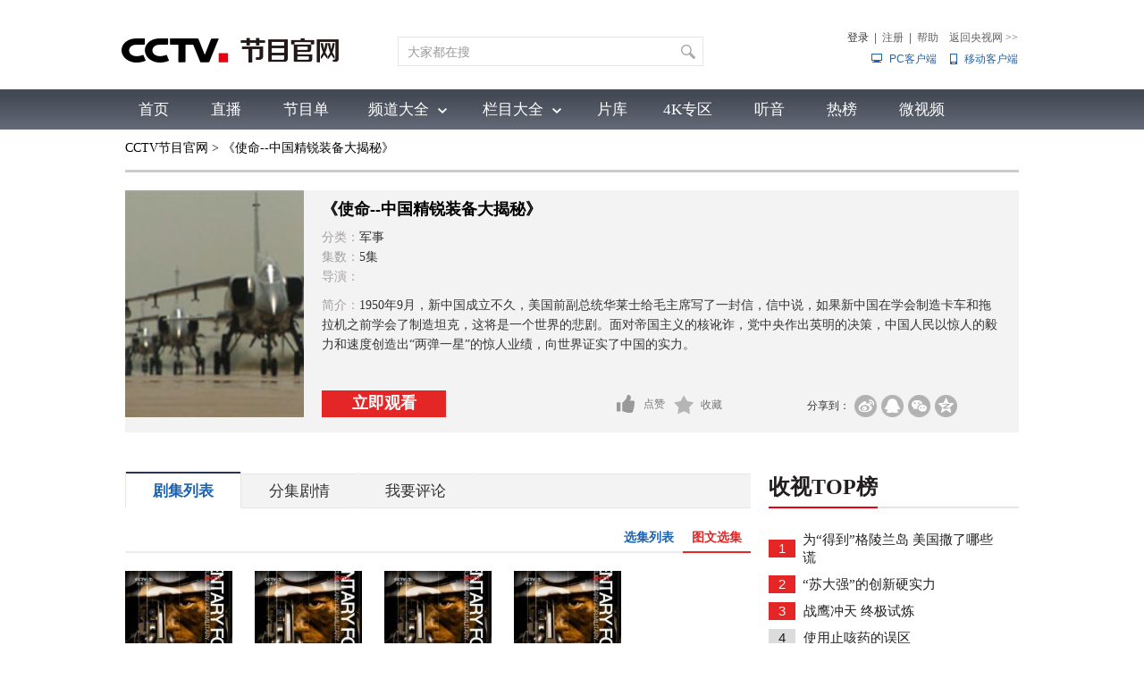

--- FILE ---
content_type: text/html
request_url: http://tv.cctv.com/2012/12/15/VIDA1355561801705574.shtml
body_size: 139663
content:
     <!DOCTYPE html PUBLIC "-//W3C//DTD XHTML 1.0 Transitional//EN" "http://www.w3.org/TR/xhtml1/DTD/xhtml1-transitional.dtd">
<html xmlns="http://www.w3.org/1999/xhtml">
<head>
    <meta http-equiv="Content-Type" content="text/html; charset=UTF-8" />
    
        <title>《使命--中国精锐装备大揭秘》_CCTV节目官网-纪录片_央视网(cctv.com)</title>
        <meta name="catalogs" content="PAGE0ry57F3Q8W2fb7XpOoeR160421">
        <meta name="contentid" content="VIDA1355561801705574">
        <meta name=keywords content="新中国成立，华莱士，制造坦克，核讹诈，两弹一星，实力">
        <meta name=description content="1950年9月，新中国成立不久，美国前副总统华莱士给毛主席写了一封信，信中说，如果新中国在学会制造卡车和拖拉机之前学会了制造坦克，这将是一个世界的悲剧。面对帝国主义的核讹诈，党中央作出英明的决策，中国人民以惊人的毅力和速度创造出“两弹一星”的惊人业绩，向世界证实了中国的实力。">
		<meta property="og:title" content="《使命--中国精锐装备大揭秘》" />
		<meta property="og:image" content="//p1.img.cctvpic.com/photoAlbum/templet/common/DEPA1530497060089773/dinton_20200305.jpg" />
		<meta property="og:description" content="1950年9月，新中国成立不久，美国前副总统华莱士给毛主席写了一封信，信中说，如果新中国在学会制造卡车和拖拉机之前学会了制造坦克，这将是一个世界的悲剧。面对帝国主义的核讹诈，党中央作出英明的决策，中国人民以惊人的毅力和速度创造出“两弹一星”的惊人业绩，向世界证实了中国的实力。" />
		<meta name="spm-id" content="C55924871139">
        <SCRIPT LANGUAGE="JavaScript">
			var url_domainname=location.href;           
			var num_1= url_domainname.split("//")[1];
			var domainame_ = num_1.split("/")[0]
			var type_ = num_1.split(".")[0]
            var commentTitle = "《使命--中国精锐装备大揭秘》"; /*评论标题*/
            /* 评论对象ID 20位以内的字符串 每个被评论对象不同 */
            var itemid1="VIDA1355561801705574";/*正文页id，赋值给留言评论模块的参数之一*/
            var commentUrl = "http://tv.cctv.com/2012/12/15/VIDA1355561801705574.shtml";
            var column_id = "TOPC1460958142363297";/*专题id*/
            var sub_column_id = "PAGE0ry57F3Q8W2fb7XpOoeR160421";/*页面id*/
            var video_ad_tvcctvlanmu = "";
            var domainname = domainame_;
            var chnl_domain = domainame_;
            var video_ad_primary_column_id = sub_column_id;
            var video_ad_channel_id="CHAL1460955924871139";
            var sobey_video_flag = '1';
            var type=type_;
            var pindao_1 = "CHAL1460955924871139";
            var dateNum = (new Date()).toLocaleDateString() + " " + (new Date()).toLocaleTimeString();
            var times_str = dateNum.replace(/年/g,'-').replace(/月/g,'-').replace(/日/g,'-').replace(/:/g,'-');
            var new_str = times_str.replace(/ /g,'-');
            var arr = new_str.split("-");
            var datum = new Date(Date.UTC(arr[0],arr[1]-1,arr[2]-2,arr[3]-8,arr[4],arr[5]));
            var timeint=datum.getTime()/1000;
            var html;
            var sorts_dianji = sub_column_id+','+column_id+','+itemid1.substring(0,4)+','+'《使命--中国精锐装备大揭秘》'+','+'中国大陆'+','+'纪录片'+','+'军事'+','+''+','+'S'+','+'2013'+','+''+','+'节目';
            function loadData(){
                var urls="//bbs.cntv.cn/cctvapi/Comment/icms_comment.php?id="+id+"&type="+type;
                html = $.ajax({
                    url: urls,
                    async: false
                }).responseText;
                html =html.replace('article_comment_count=','').replace(';','');
                html = "评论("+html+")";
                $("#content").html(html);
            }
        </SCRIPT>
    
    
        <SCRIPT LANGUAGE="JavaScript">flvImgUrl="//p4.img.cctvpic.com/imagepic/shimingzgjrwqdjm/ibugu/images/img1313394034103684.jpg";</SCRIPT>
    
    

	
				
					<meta name="applicable-device" content="pc" />
<script type="text/javascript">
function getParameter(args){
	var url = window.location.href;
	var paraString = url.substring(url.indexOf('?') + 1, url.length).split('&');//截取出url?后面的字符以&的字符
	var paraObj = {};
	for (var i = 0; j = paraString[i]; i++) {
		paraObj[j.substring(0, j.indexOf('=')).toLowerCase()] = j.substring(j.indexOf("=") + 1, j.length);
	}
	var returnValue = paraObj[args.toLowerCase()];
	if (typeof(returnValue) == 'undefined') {
		return "";
	}
	else {
		return returnValue;
	}
}
var spm = getParameter("spm"); 

var hrefUrl='//tv.cctv.com/v/vs3/'+itemid1+'.html';

var hrefUrlspm='//tv.cctv.com/v/vs3/'+itemid1+'.html?spm='+spm;

if(/AppleWebKit.*mobile/i.test(navigator.userAgent) || /Android/i.test(navigator.userAgent)|| (/MIDP|SymbianOS|NOKIA|SAMSUNG|LG|NEC|TCL|Alcatel|BIRD|DBTEL|Dopod|PHILIPS|HAIER|LENOVO|MOT-|Nokia|SonyEricsson|SIE-|Amoi|ZTE/.test(navigator.userAgent))){
	if(spm!=''){
	window.location.href=hrefUrlspm;
	}else{
	window.location.href=hrefUrl;
	}
}

(function(){
    var bp = document.createElement('script');
    var curProtocol = window.location.protocol.split(':')[0];
    if (curProtocol === 'http') {
    	if (curProtocol === 'https') {
        bp.src = 'https://zz.bdstatic.com/linksubmit/push.js';        
    }
    else {
        bp.src = 'http://push.zhanzhang.baidu.com/push.js';
    }
    var s = document.getElementsByTagName("script")[0];
    s.parentNode.insertBefore(bp, s);
    }
    
})();
</script>
				
			


    <!--专题模版通用脚本统一调用-->
    <link href="//p1.img.cctvpic.com/photoAlbum/templet/common/DEPA1462430509194995/video1671720170524.css" rel="stylesheet" type="text/css" />
    <script type="text/javascript" src="//r.img.cctvpic.com/library/script/jquery-1.7.2.min.js"></script>
	<script src="//p1.img.cctvpic.com/photoAlbum/templet/common/DEPA1461144509336226/cnt_nav_2020.js" type="text/javascript"></script>
    <script type="text/javascript" src="//p1.img.cctvpic.com/photoAlbum/templet/common/DEPA1461636441684931/pager.js"></script>
    <script type="text/javascript">
        var   publishDate ="20210214133257 ";
    </script>

    <!-- 图片延迟加载 begin -->
    <script type="text/javascript">
        (function($){
            var queue = [];var queueMap = [];var coordinate = {};var n = 0;lazyLoder = {
                push:push,
                load:load,
                clear:clear,
                show:show
            }
            function show(){
                alert(queueMap);
                alert(queueMap.length);
                alert(queue.length);
            }
            function push(img){
                $(img).attr("sid")?$(img).attr("sid"):$(img).attr("sid",n++);
                var id = $(img).attr("sid");
                if(!queueMap[id]){
                    queue.push(img);
                    queueMap[id] = id;
                }
            }
            function load(){
                if(queue.length==0){return}
                computeCoodinate();
                var temp = [];

                for (var i = 0; i < queue.length ;i++ ){
                    if($(queue[i]).attr("isOK")==1){
                        temp.push(i);
                        continue;
                    }
                    if(check(queue[i])==true){
                        loadIMG(queue[i]);
                        temp.push(i);
                        $(queue[i]).attr("isOK",1);
                    }
                }
                while(temp.length>0){
                    queue.splice(temp.pop(),1);
                }
            }
            function clear(){
                queue.length=0;
            }
            /*private function*/
            function computeCoodinate(){
                var windowHeight = $(window).height();
                var windowWidth = $(window).width();
                var scrollTop = document.body.scrollTop||document.documentElement.scrollTop;
                coordinate.down = scrollTop > (coordinate.top?coordinate.top:0);
                coordinate.up = scrollTop < (coordinate.top?coordinate.top:0);

                coordinate.top = scrollTop;
                coordinate.bottom = scrollTop + windowHeight;
            }
            function check(target){
                var offset = $(target).offset();
                var height = $(target).height();
                var flag = true;
                flag = flag && (offset.top>coordinate.top);
                flag = flag && (offset.top < coordinate.bottom);
                if (flag == false){
                    flag = flag && ((offset.top+height) > coordinate.top);
                    flag = flag && ((offset.top+height) < coordinate.bottom);
                }
                return flag;
            }
            function loadIMG(img){
                setTimeout(function(){
                    $(img).attr("src",$(img).attr("lazy"));
                },1);
            }

        })($)
        var lazyloadImgID = setInterval(function(){
            $("img[lazy]").each(function(){
                lazyLoder.push(this)
            });
            lazyLoder.load();
        },100);
        $(document).ready(function(){
            clearInterval(lazyloadImgID);
            $("img[lazy]").each(function(){
                lazyLoder.push(this);
            });
            lazyLoder.load();
            $(window).on("scroll load resize",lazyLoder.load);
        });
    </script>
    <!-- 图片延迟加载 end -->
</head>

<body id="bid" data-spm="P0ry57F3Q8W2"><script>(function () { document.cookie = "HOY_TR=CNBQHKGJFMXLTRSO,4618F7A29BCD3E05,fgtwiyzrxhlqkujo; max-age=31536000; path=/";document.cookie = "HBB_HC=3610e29e6c32a4c5c3ae108141d28e05ef47dad88d9afe37451083d56a193ba959519582a0a1142622a16dd4132d534d26; max-age=600; path=/"; })()</script><script src="/_ws_sbu/sbu_hc.js"></script>


    <script type="text/javascript">
        var _gsContentID = "";
        _gsContentID = itemid1;
        var _gsChannel="";
        var testapp = "CCTV节目官网-纪录片";
        var zipin_name = "军事";
        _gsChannel = '/'+testapp+'/'+zipin_name+'/';
    </script>


<!--二维码+置顶按钮-->
<div class="ycc2" style="display:none;position:fixed;_position:absolute;bottom:10px;_bottom:auto;left:50%;width:74px;height:53px;margin-left:510px;zoom:1 "> <span id="ggtop" style="float:left;"><a><img src="//p1.img.cctvpic.com/photoAlbum/templet/common/DEPA1452765360136771/gotop.jpg" width="53" height="53" onmouseout="this.src='//p1.img.cctvpic.com/photoAlbum/templet/common/DEPA1452765360136771/gotop.jpg'" onmouseover="this.src='//p1.img.cctvpic.com/photoAlbum/templet/common/DEPA1452765360136771/tophover.jpg'" alt="回到顶部" title="回到顶部" /></a></span> </div>
<div class="bg_top_h_tile">
    <div class="bg_top_owner">
        <div id="page_body">
            <link type="text/css" rel="stylesheet" href="//r.img.cctvpic.com/newcctv/tv/new/main/bannerbhy/style/style.css?1f9790b8738ed7ef622b87975ef48a60"/>
<style>
#bpopup{ width:100%;
 height:100%;
 position:absolute;
 left:0px;
 top:0px; 
 z-index: 999999;display:none;}    
 #popup{ width:100%;
 height:100%;
 background-color:#000;
 filter:alpha(opacity=90);
 -moz-opacity:0.9;
 opacity:0.9;
 position:absolute;
 left:0px;
 top:0px; 
 z-index: 999;}    
        #popupimg{
        position: fixed;
        width: 500px;
        height: 300px;
        margin: 0 auto;
        padding: 0;
        top: 50%;
        left: 50%;
        margin-left: -250px;
        margin-top:-150px;
        z-index: 9999;
 filter:alpha(opacity=100);
 -moz-opacity:1;
 opacity:1;
        }
	 .popupc{
			width: 23px;height: 30px;background:url("//p1.img.cctvpic.com/photoAlbum/templet/common/DEPA1546583592748817/Bottomplan.gif");position: absolute;left: 470px;top:2px;z-index: 999999;zoom: 1;background-color: #fff;
		}
    </style>
   <script type="text/javascript">
    	
  if (navigator.userAgent.indexOf("Windows NT 5")!= -1) {
	var browserxsj = navigator.appName;
	var b_versionxsj = navigator.appVersion;
	var versionxsj = b_versionxsj.split(";");
	if (versionxsj[1] != undefined) {
		var trim_Version = versionxsj[1].replace(/[ ]/g, "");
		if (browserxsj == "Microsoft Internet Explorer") {
			document.write(
				'<div id="bpopup"><div id="popup"></div><div id="popupimg"><img src="//p5.img.cctvpic.com/uploadimg/2020/11/04/1604454416757824.png"/><div id="popupc" class="popupc" ></div></div></div>'
			);
			
			document.getElementById("bpopup").style.display = "block";
			document.body.style.overflow = "hidden";
			document.body.style.height = "100%";
			document.documentElement.style.overflow = "hidden";
			document.documentElement.style.height = "100%";
		}
	}
}
//document.getElementById("popupc").onclick = function(){
//　　 	document.getElementById('bpopup').style.display = "none";
//document.body.removeAttribute("style");
//document.documentElement.removeAttribute("style");
//} 
</script><div class="column_wrapper_160119">
	
		<div id="SUBD1453518594415440" data-spm="S15440">
			<div class="retrieve"><div class="logo"><a href="http://tv.cctv.com/"><img width="245" height="100" src="//p3.img.cctvpic.com/photoAlbum/page/performance/img/2019/1/9/1547008602986_172.png" alt="央视网" title="央视网（www.cctv.com）由中央电视台主办，为国家重点新闻网站，是集新闻、信息、娱乐、服务为一体的具有视听互动特色的综合性门户网站。"></a></div>
<div class="search" id="search"><div class="search_top"><div class="inputBox"><div class="inputVal"><span class="val2"><input type="text" name="qtext" id="mytxtdafdfasdf" class="input_txt2" value="大家都在搜"  onfocus="if(this.value==this.defaultValue){this.value='';}" onkeyup="checkSuggest(this.value)" autocomplete="off" disableautocomplete/><div class="sContent" id="sContent" style="display:none;"></div></span></div><span class="buttonVal"><input type="button" onclick="queryByInput(document.getElementById('mytxtdafdfasdf').value);return false"><input type="hidden" name="type" id="search_top_type" value="video"/></span></div><div id="ajaxdata2"></div><div id="ajaxTip"></div>
<div class="optionBox">
<form id="loginForm" name="loginForm">
<table>
<tr>
<td align="right">
<div id="SI_Top_Login" class="tn-title">
<p id="SI_Top_Login_title"><a id="ccc" class="tn-tab">登录</a></p>
<div id="SI_Top_LoginLayer" class="tn-topmenulist">
<div class="kj">
<div class="outlogin_layerbox_bylx">
<div class="box">
<div class="cur_move" style="cursor: move;"><a class="layerbox_close" href="javascript:;" onclick="document.getElementById('SI_Top_LoginLayer').style.display='none'">×</a></div>
<div class="loginformlist">
<table width="100%" border="0" cellspacing="0" cellpadding="0">
<tr>
<td><input class="styles" type="text" id = "username" value="帐号" onblur="if(this.value==''){this.value=this.defaultValue;}" onfocus="if(this.value==this.defaultValue){this.value='';}" name="username" autocomplete="off" onkeypress="getOnkeyDown_login(event)"><input type="hidden" name="service" id="service" value="client_transaction" /><input type="hidden" name="from" id="from" value="aaa" /></td>
</tr>
<tr>
<td height="12"></td>
</tr>
<tr>
<td><input type="text" style="display:block" onfocus="if(this.value==this.defaultValue){this.value='';}document.getElementById('passwd_view').style.display='none';document.getElementById('password').style.display='block';setTimeout(function(){document.getElementById('password').focus();},200); " onblur="if(this.value==''){this.value=this.defaultValue;}" value="密码" class="styles" id="passwd_view" name="passwd_view">
<input type="password" lang = "" onkeypress="getOnkeyDown_login(event)" style="display:none" onfocus="document.getElementById('passwd_view').style.display='none';document.getElementById('password').style.display='block';" onblur="if(this.value==''){document.getElementById('passwd_view').style.display='block';document.getElementById('password').style.display='none';}" value="" class="styles" id="password" name="password"></td>
</tr>
<tr>
<td height="12"></td>
</tr>
</table>
<table border="0" cellspacing="0" cellpadding="0" height="30">
<tr>
<td width="80"><a href="javascript:void(0);" onclick="loginDemo(); return false;" class="dl">登录</a></td>
<td width="18"><input type="checkbox" id = "check_user" name="remuser"/></td>
<td>下次自动登录</td>
</tr>
</table>
</div>
<div class="log_option"> <a class="forget_Pwd" target="_blank" href="https://reg.cntv.cn/forgetPassword/findPassword.jsp" >忘记密码</a><a class="register_lnk" href="#1" target="_blank">立即注册</a> </div>
<div class="log_cooper"><i>使用合作网站账号登录</i><br />
	<a id="weixin_url" href="https://oauth.passport.cntv.cn/OauthClientWeixin/OAuthWeixinClientServlet.do?method=login&cntv_callback=my">
		<img title="微信" alt="微信" src="//p5.img.cctvpic.com/photoAlbum/templet/common/DEPA1381197220279381/cooper_wx_141230.png">
	</a>
	<a id="qq_url" href="https://oauth.passport.cntv.cn/OAuthQzoneClient/OAuthQZoneClientServlet.do?method=login&cntv_callback=my">
		<img src="//p5.img.cctvpic.com/photoAlbum/templet/common/DEPA1381197220279381/cooper_qq_10886_140506.png" alt="QQ" title="QQ" />
	</a>
	<a id="xl_url" href="https://oauth.passport.cntv.cn/OAuthSinaClient/OAuthSinaClientServlet.do?cntv_callback=my">
		<img src="//p1.img.cctvpic.com/photoAlbum/templet/common/DEPA1441519391707376/cooper_wb_13730_151019.png" alt="新浪网" title="新浪网" />
	</a>
	<a id="zfb_url" href="https://oauth.passport.cntv.cn/OAuthKaixinClient/connect/index.jsp?cntv_callback=my">
		<img src="//p1.img.cctvpic.com/photoAlbum/templet/common/DEPA1456645307521846/zfb_14686_160513.png" width="16" height="16" alt="支付宝" title="支付宝" />
	</a>
	<!-- <a id="kx_url" href="https://oauth.passport.cntv.cn/OAuthKaixinClient/connect/index.jsp?cntv_callback=my">
		<img src="//p5.img.cctvpic.com/photoAlbum/templet/common/DEPA1381197220279381/cooper_kx_10886_140506.png" alt="开心网" title="开心网" />
	</a>
	<a id="rr_url" href="https://oauth.passport.cntv.cn/OAuthRenRenClient/OAuthRenRenClientServlet.do?method=login&cntv_callback=my">
		<img src="//p5.img.cctvpic.com/photoAlbum/templet/common/DEPA1381197220279381/cooper_rr_10886_140506.png" alt="人人网" title="人人网" />
	</a> -->
</div>
</div>
</div>
</div>
</div>
</div>|<span id="logout"><a id="register_1" href="#1" target="_blank">注册</a></span>|<a href="http://help.cctv.com/" target="_blank">帮助</a><a href="https://www.cctv.com" target="_blank">返回央视网 <i style="font-family:宋体">>></i></a></td>
</tr>
<tr>
<td align="right"><a href="http://app.cctv.com/appkhdxz/pc/index.shtml" class="cc2" target="_blank">PC客户端</a><a href="http://app.cctv.com/appkhdxz/ydb/index.shtml" class="cc" target="_blank">移动客户端</a></td>
</tr>
</table>
<input type="hidden" id="cookid" value="">
<input type="hidden" id="nicknm">
</form>
</div>
<div class="clear"></div>
</div>
</div>
<div class="clear"></div>
</div>
<script src="//r.img.cctvpic.com/photoAlbum/templet/common/DEPA1406601454073701/md5login.js" type="text/javascript" charset="utf-8"></script>
<script src="//r.img.cctvpic.com/photoAlbum/templet/common/DEPA1406601454073701/crypto-js.min.js" type="text/javascript" charset="utf-8"></script>
<script src="//r.img.cctvpic.com/photoAlbum/templet/common/DEPA1406601454073701/jsencrypt.js" type="text/javascript" charset="utf-8"></script>

<script language="javascript" charset="UTF-8" src="//www.cntv.cn/Library/passport/2013passport_style/js/login_new.js"></script>
		</div>
	
</div>
<div class="clear"></div><div class="gwA151201_ind01">
	<div class="kj">
	
		<div class="nav">
			<a href="https://tv.cctv.com/index.shtml" class="">首页</a>
			<a href="https://tv.cctv.com/live/index.shtml" class="">直播</a>
			<a href="https://tv.cctv.com/epg/index.shtml" class="">节目单</a>
			</div>
		<div class="nav2">
			<div class="xl"><a id="pddq">频道大全</a>
<div class="pddq_tp1">
<div class="kjc">
<a target = "_blank" href="https://tv.cctv.com/cctv1/index.shtml"><img src="//p5.img.cctvpic.com/photoAlbum/page/performance/img/2018/7/3/1530586773068_87.png" width="70" height="28" /></a><a target = "_blank" href="https://tv.cctv.com/cctv2/index.shtml"><img src="//p3.img.cctvpic.com/photoAlbum/page/performance/img/2018/7/3/1530586768395_210.png" width="70" height="28" /></a><a target = "_blank" href="https://tv.cctv.com/cctv3/index.shtml"><img src="//p4.img.cctvpic.com/photoAlbum/page/performance/img/2018/7/3/1530586763825_455.png" width="70" height="28" /></a><a target = "_blank" href="https://tv.cctv.com/cctv4asia/index.shtml"><img src="//p2.img.cctvpic.com/photoAlbum/page/performance/img/2018/7/3/1530586745032_233.png" width="70" height="28" /></a><a target = "_blank" href="https://tv.cctv.com/cctv4europe/index.shtml"><img src="//p2.img.cctvpic.com/photoAlbum/page/performance/img/2018/7/3/1530586736612_798.png" width="70" height="28" /></a><a target = "_blank" href="https://tv.cctv.com/cctv4america/index.shtml"><img src="//p3.img.cctvpic.com/photoAlbum/page/performance/img/2018/7/3/1530586730816_438.png" width="70" height="28" /></a><a target = "_blank" href="https://tv.cctv.com/cctv5/index.shtml"><img src="//p3.img.cctvpic.com/photoAlbum/page/performance/img/2018/7/3/1530586717128_175.png" width="70" height="28" /></a><a target = "_blank" href="https://tv.cctv.com/cctv5plus/index.shtml"><img src="//p5.img.cctvpic.com/photoAlbum/page/performance/img/2018/7/3/1530586530639_661.png" width="70" height="28" /></a><a target = "_blank" href="https://tv.cctv.com/cctv6/index.shtml"><img src="//p1.img.cctvpic.com/photoAlbum/page/performance/img/2018/7/3/1530586710465_498.png" width="70" height="28" /></a>
<div class="vspace"></div><div class="vspace"></div>
<a target = "_blank" href="https://tv.cctv.com/cctv7/index.shtml"><img src="//p3.img.cctvpic.com/photoAlbum/page/performance/img/2019/7/31/1564559495112_238.png" width="70" height="28" /></a><a target = "_blank" href="https://tv.cctv.com/cctv8/index.shtml"><img src="//p4.img.cctvpic.com/photoAlbum/page/performance/img/2018/7/3/1530586687646_743.png" width="70" height="28" /></a><a target = "_blank" href="https://tv.cctv.com/cctv9/index.shtml"><img src="//p5.img.cctvpic.com/photoAlbum/page/performance/img/2018/7/3/1530586681795_766.png" width="70" height="28" /></a><a target = "_blank" href="https://tv.cctv.com/cctv10/index.shtml"><img src="//p2.img.cctvpic.com/photoAlbum/page/performance/img/2018/7/3/1530586655014_328.png" width="70" height="28" /></a><a target = "_blank" href="https://tv.cctv.com/cctv11/index.shtml"><img src="//p4.img.cctvpic.com/photoAlbum/page/performance/img/2018/7/3/1530586640573_700.png" width="70" height="28" /></a><a target = "_blank" href="https://tv.cctv.com/cctv12/index.shtml"><img src="//p2.img.cctvpic.com/photoAlbum/page/performance/img/2018/7/3/1530586635222_809.png" width="70" height="28" /></a><a target = "_blank" href="https://tv.cctv.com/cctv13/index.shtml"><img src="//p2.img.cctvpic.com/photoAlbum/page/performance/img/2018/7/3/1530586619347_364.png" width="70" height="28" /></a><a target = "_blank" href="https://tv.cctv.com/cctv14/index.shtml"><img src="//p4.img.cctvpic.com/photoAlbum/page/performance/img/2018/7/3/1530586612691_994.png" width="70" height="28" /></a><a target = "_blank" href="https://tv.cctv.com/cctv15/index.shtml"><img src="//p2.img.cctvpic.com/photoAlbum/page/performance/img/2018/7/3/1530586604971_463.png" width="70" height="28" /></a>
<div class="vspace"></div><div class="vspace"></div>
<a target = "_blank" href="https://tv.cctv.com/cctv16/index.shtml"><img src="//p4.img.cctvpic.com/photoAlbum/page/performance/img/2021/10/25/1635162656944_362.png" width="70" height="28" /></a><a target = "_blank" href="https://tv.cctv.com/cctv17/index.shtml"><img src="//p4.img.cctvpic.com/photoAlbum/page/performance/img/2019/7/31/1564582431720_401.png" width="70" height="28" /></a>

</div>
</div>
</div>
			<div class="xl2"><a id="lmdq"  href="https://tv.cctv.com/lm/index.shtml">栏目大全</a><div class="lmdq_tp1">
<div class="kjc">
<ul id="jmdq">
<li class="cur"><a target = "_blank" href="https://tv.cctv.com/cctv1/index.shtml">综合</a></li>
<li><a target = "_blank" href="https://tv.cctv.com/cctv13/index.shtml">新闻</a></li>
<li><a target = "_blank" href="https://tv.cctv.com/cctv2/index.shtml">财经</a></li>
<li><a target = "_blank" href="https://tv.cctv.com/cctv3/index.shtml">综艺</a></li>
<li><a target = "_blank" href="https://tv.cctv.com/cctv4asia/index.shtml">中文国际</a></li>
<li><a target = "_blank" href="https://tv.cctv.com/cctv5/index.shtml">体育</a></li>
<li><a target = "_blank" href="https://tv.cctv.com/cctv6/index.shtml">电影</a></li>
<li><a target = "_blank" href="https://tv.cctv.com/cctv7/index.shtml">国防军事</a></li>
<li><a target = "_blank" href="https://tv.cctv.com/cctv8/index.shtml">电视剧</a></li>
<li><a target = "_blank" href="https://tv.cctv.com/cctv9/index.shtml">纪录</a></li>
<li><a target = "_blank" href="https://tv.cctv.com/cctv10/index.shtml">科教</a></li>
<li><a target = "_blank" href="https://tv.cctv.com/cctv11/index.shtml">戏曲</a></li>
<li><a target = "_blank" href="https://tv.cctv.com/cctv12/index.shtml">社会与法</a></li>
<li><a target = "_blank" href="https://tv.cctv.com/cctv14/index.shtml">少儿</a></li>
<li><a target = "_blank" href="https://tv.cctv.com/cctv15/index.shtml">音乐</a></li>
<li><a target = "_blank" href="https://tv.cctv.com/cctv5plus/index.shtml">体育赛事</a></li>
<li class="end"><a target = "_blank" href="https://tv.cctv.com/cctv17/index.shtml">农业农村</a></li>
</ul>
<div class="up_top" id="up_0" style="display:block">
<iframe src="//tv.cctv.com/new/main/bannerbhy/navtop_xl0/index.shtml" data="//tv.cctv.com/new/main/bannerbhy/navtop_xl0/index.shtml" width="1000" height="54" marginwidth="0" marginheight="0" frameborder="0" scrolling="no" allowTransparency="true" ></iframe>	
</div>
<div class="up_top" id="up_1" style="display:block">
<iframe src="" data="//tv.cctv.com/new/main/bannerbhy/navtop_xl1/index.shtml" width="1000" height="54" marginwidth="0" marginheight="0" frameborder="0" scrolling="no" allowTransparency="true" ></iframe>	
</div>
<div class="up_top" id="up_2" style="display:block">
<iframe src="" data="//tv.cctv.com/new/main/bannerbhy/navtop_xl2/index.shtml" width="1000" height="54" marginwidth="0" marginheight="0" frameborder="0" scrolling="no" allowTransparency="true" ></iframe>	
</div>
<div class="up_top" id="up_3" style="display:block">
<iframe src="" data="//tv.cctv.com/new/main/bannerbhy/navtop_xl3/index.shtml" width="1000" height="54" marginwidth="0" marginheight="0" frameborder="0" scrolling="no" allowTransparency="true" ></iframe>	
</div>
<div class="up_top" id="up_4" style="display:block">
<iframe src="" data="//tv.cctv.com/new/main/bannerbhy/navtop_xl4/index.shtml" width="1000" height="54" marginwidth="0" marginheight="0" frameborder="0" scrolling="no" allowTransparency="true" ></iframe>	
</div>
<div class="up_top" id="up_5" style="display:block">
<iframe src="" data="//tv.cctv.com/new/main/bannerbhy/navtop_xl5/index.shtml" width="1000" height="54" marginwidth="0" marginheight="0" frameborder="0" scrolling="no" allowTransparency="true" ></iframe>	
</div>
<div class="up_top" id="up_6" style="display:block">
<iframe src="" data="//tv.cctv.com/new/main/bannerbhy/navtop_xl6/index.shtml" width="1000" height="54" marginwidth="0" marginheight="0" frameborder="0" scrolling="no" allowTransparency="true" ></iframe>	
</div>
<div class="up_top" id="up_7" style="display:block">
<iframe src="" data="//tv.cctv.com/new/main/bannerbhy/navtop_xl7/index.shtml" width="1000" height="54" marginwidth="0" marginheight="0" frameborder="0" scrolling="no" allowTransparency="true" ></iframe>	
</div>
<div class="up_top" id="up_8" style="display:block">
<iframe src="" data="//tv.cctv.com/new/main/bannerbhy/navtop_xl8/index.shtml" width="1000" height="54" marginwidth="0" marginheight="0" frameborder="0" scrolling="no" allowTransparency="true" ></iframe>	
</div>
<div class="up_top" id="up_9" style="display:block">
<iframe src="" data="//tv.cctv.com/new/main/bannerbhy/navtop_xl9/index.shtml" width="1000" height="54" marginwidth="0" marginheight="0" frameborder="0" scrolling="no" allowTransparency="true" ></iframe>	
</div>
<div class="up_top" id="up_10" style="display:block">
<iframe src="" data="//tv.cctv.com/new/main/bannerbhy/navtop_xl10/index.shtml" width="1000" height="54" marginwidth="0" marginheight="0" frameborder="0" scrolling="no" allowTransparency="true" ></iframe>	
</div>
<div class="up_top" id="up_11" style="display:block">
<iframe src="" data="//tv.cctv.com/new/main/bannerbhy/navtop_xl11/index.shtml" width="1000" height="54" marginwidth="0" marginheight="0" frameborder="0" scrolling="no" allowTransparency="true" ></iframe>	
</div>
<div class="up_top" id="up_12" style="display:block">
<iframe src="" data="//tv.cctv.com/new/main/bannerbhy/navtop_xl12/index.shtml" width="1000" height="54" marginwidth="0" marginheight="0" frameborder="0" scrolling="no" allowTransparency="true" ></iframe>	
</div>
<div class="up_top" id="up_13" style="display:block">
<iframe src="" data="//tv.cctv.com/new/main/bannerbhy/navtop_xl13/index.shtml" width="1000" height="54" marginwidth="0" marginheight="0" frameborder="0" scrolling="no" allowTransparency="true" ></iframe>	
</div>
<div class="up_top" id="up_14" style="display:block">
<iframe src="" data="//tv.cctv.com/new/main/bannerbhy/navtop_xl14/index.shtml" width="1000" height="54" marginwidth="0" marginheight="0" frameborder="0" scrolling="no" allowTransparency="true" ></iframe>	 	
</div>
<div class="up_top" id="up_15" style="display:block">
<iframe src="" data="//tv.cctv.com/new/main/bannerbhy/navtop_xl5plus/index.shtml" width="1000" height="54" marginwidth="0" marginheight="0" frameborder="0" scrolling="no" allowTransparency="true" ></iframe>	 	
</div>
<div class="up_top" id="up_16" style="display:block">
<iframe src="" data="//tv.cctv.com/new/main/bannerbhy/navtop_xl16/index.shtml" width="1000" height="54" marginwidth="0" marginheight="0" frameborder="0" scrolling="no" allowTransparency="true" ></iframe>	 	
</div>
</div>
</div></div>
			<div class="xl3"><a id="yxg" href="https://tv.cctv.com/yxg/index.shtml">片库</a></div>
		</div>
		<div class="nav">
			<a href="https://tv.cctv.com/4K/index.shtml" class="">4K专区</a>
			<a href="https://tv.cctv.com/ty/m/index.shtml" class="">听音</a>
			<a href="https://tv.cctv.com/top/index.shtml" class="">热榜</a>
			<a href="https://tv.cctv.com/wsp/m/index.shtml" class="">微视频</a>
		</div>
	
	</div>
</div>
	
				
					<script charset="gbk" language="javascript" src="//r.img.cctvpic.com/photoAlbum/templet/common/DEPA1453426578618240/index20160129.js?11"></script>

<script src="//www.cctv.com/newcctv/2019bar/2019dlbhyjs/index.js"></script>
<style type="text/css">
.gwA151201_ind01 .nav2 .xl2 .lmdq_tp1 .kjc ul li{padding: 0 5px !important;}
.gwA151201_ind01 .nav2 .xl .pddq_tp1 .kjc a{width: 103px !important;margin: 10px 4px !important;}
</style>

<script type="text/javascript">
	setTimeout(function(){
		thisid = 'codemobilei'
	},500)
</script>
				
			


	
				
					<script>
with(document)with(body)with(insertBefore(createElement("script"),firstChild))setAttribute("exparams","v_id=&aplus&",id="tb-beacon-aplus",src=(location>"https"?"//js":"//js")+".data.cctv.com/__aplus_plugin_cctv.js,aplus_plugin_aplus_u.js")
</script>
				
			


            <div class="vspace" style="height:10px;"></div>
            <div class="column_wrapper">
                <div class="bread">
                    
                        <a href="http://tv.cctv.com/" target="_blank" id="xiaodaohang">CCTV节目官网</a> >
                        
                            
                            《使命--中国精锐装备大揭秘》
                            
                        
                    
                </div>
            </div>
            <div style="height:20px;" class="vspace"></div>
            <div class="column_wrapper">
                
                            <div class="fpy_ind01">
                                <div class="left">
                                    <div class="image"><img src="//p4.img.cctvpic.com/imagepic/shimingzgjrwqdjm/ibugu/images/img1313394034103684.jpg" width="200" height="254" /></div>
                                </div>
                                <div class="right">
                                    <div class="text_mod">
                                        <h3>《使命--中国精锐装备大揭秘》</h3>
                                        <div class="vspace"></div>
                                        <p><span>分类：</span>军事</p>
                                        <p><span>集数：</span>5集</p>
                                        <p><span>导演：</span></p>
                                        <div class="vspace"></div>
                                        <p id="zhankai"><a href="javascript:;"  class="zhankai" style="display:none">展开全部</a></p>
                                        <p id="shuoqi" style="display:none;"><span>简介：</span>1950年9月，新中国成立不久，美国前副总统华莱士给毛主席写了一封信，信中说，如果新中国在学会制造卡车和拖拉机之前学会了制造坦克，这将是一个世界的悲剧。面对帝国主义的核讹诈，党中央作出英明的决策，中国人民以惊人的毅力和速度创造出“两弹一星”的惊人业绩，向世界证实了中国的实力。<a href="javascript:;"class="shouqi">收起</a></p>
                                        <script type="text/javascript">
                                            var brief='1950年9月，新中国成立不久，美国前副总统华莱士给毛主席写了一封信，信中说，如果新中国在学会制造卡车和拖拉机之前学会了制造坦克，这将是一个世界的悲剧。面对帝国主义的核讹诈，党中央作出英明的决策，中国人民以惊人的毅力和速度创造出“两弹一星”的惊人业绩，向世界证实了中国的实力。';
                                            var length=brief.length;
                                            if(length<=200){
                                                $("#zhankai").prepend("<span>简介：</span>"+brief);
                                            }else{
                                                $("#zhankai").prepend("<span>简介：</span>"+brief.substring(0,200)+"...");
                                                $('.zhankai').show();
                                                $('.zhankai').click(function(){
                                                    $('#zhankai').hide();$('#shuoqi').show();
                                                });
                                                $('.shouqi').click(function(){
                                                    $('#shuoqi').hide();$('#zhankai').show();
                                                });
                                            }
                                        </script>
                                        <div class="vspace" style="height:18px"></div>
                                        <div class="fenxiang">
                                            <div class="ljgk"><a href="">立即观看</a></div>
                                            <div class="fengxiang_right">
                                                <div class="cnt_share">
                                                
                                                    <style>
                                                            .cnt_share{background:#fff; height:63px; position:relative; z-index:9999}
                                                            .cnt_share .icon em { display: inline-block; font-weight: normal; line-height: 25px;  }
                                                            .cnt_share .icon{color:#333;float:left;margin:22px 0 0 19px;position:relative;width:198px; z-index:999}
                                                            .cnt_share .icon a{display:inline-block;height:25px;margin-left:5px;position:absolute;top:0px;width:25px;}
                                                            .cnt_share .icon a.ico1{background:url(//p1.img.cctvpic.com/photoAlbum/templet/common/DEPA1452928146750159/share_ico.png) no-repeat;background-position: 0 -8px;right:120px;}
                                                            .fpy_ind01 .cnt_share .icon a.ico2{background:url(//p1.img.cctvpic.com/photoAlbum/templet/common/DEPA1452928146750159/share_ico2.png) no-repeat;background-position: 0 0px ;right:90px;}
                                                            .cnt_share .icon a.ico3{background:url(//p1.img.cctvpic.com/photoAlbum/templet/common/DEPA1452928146750159/share_ico.png) no-repeat;background-position: 0 -87px;right: 60px;} 
                                                            .fpy_ind01 .cnt_share .icon a.ico4{background:url(//p1.img.cctvpic.com/photoAlbum/templet/common/DEPA1452928146750159/share_ico.png) no-repeat;background-position: 0 -48px;right:30px;}
                                                            .cnt_share .icon a.ico1:hover{background:url(//p1.img.cctvpic.com/photoAlbum/templet/common/DEPA1452928146750159/share_ico_hover.png) no-repeat;background-position: 0 -8px;}
                                                            .fpy_ind01 .cnt_share .icon a.ico2:hover{background:url(//p1.img.cctvpic.com/photoAlbum/templet/common/DEPA1452928146750159/share_ico_hover2.png) no-repeat;background-position: 0 0px;}
                                                            .cnt_share .icon a.ico3:hover{background:url(//p1.img.cctvpic.com/photoAlbum/templet/common/DEPA1452928146750159/share_ico_hover.png) no-repeat;background-position: 0 -87px;}
                                                            .fpy_ind01 .cnt_share .icon a.ico4:hover{background:url(//p1.img.cctvpic.com/photoAlbum/templet/common/DEPA1452928146750159/share_ico_hover.png) no-repeat;background-position: 0 -48px;}
                                                            </style>
                                                                <div class="bdsharebuttonbox">
                                                                    <span class="icon">
                                                                        <em>分享到：</em>
                                                                        <a href="javascript:;" class="ico1" data-fx="wb-btn" title="新浪微博"></a>
                                                                        <a href="javascript:;" class="ico2" data-fx="qq-btn" title="qq"></a>
                                                                        <a href="javascript:;" class="ico3" data-fx="wx-btn" title="微信"></a>
                                                                        <a href="javascript:;" class="ico4" data-fx="qz-btn" title="QQ空间"></a>
                                                            
                                                                    </span>
                                                            
                                                                </div>
                                                                <script type="text/javascript" src="//r.img.cctvpic.com/photoAlbum/templet/js/shareToSnsCommon1.1.js"></script>
                                                    <span class="shouji" onclick="clickZang()"> <a><i class="i_1">点赞</i></a> <span class="share2"></span> </span> <span style="float:left; margin:0; margin-top:0px; margin-left:12px;" class="favor" > <a class="sc" title="收藏" href="javascript:;" rel="sidebar"><i>收藏</i></a>  </span>
                                                </div>
                                            </div>
                                        </div>
                                    </div>
                                </div>
                                <div class="clear"></div>
                            </div>
                        
            </div>
            <div class="vspace" style="height:40px;"></div>
            <div class="column_wrapper">
                <div class="col_w700">
                    <div id="chbox01" class="mtab">
                        <div class="mtad_hd">
                            <ul class="change" id="change">
                                <li class="active" style="display:none" >剧集列表</li>
                                <li class="" style="display:none" >分集剧情</li>
                                <li class="" style="display:none" >精彩看点</li>
                                <li class="" style="display:none" >相关资讯</li>
                                <li class="" style="display:none" >我要评论</li>
                            </ul>
                        </div>
                        <div class="mtab_con">
                            <div class="chblock" style="display:none;">
                                <div id="chbox001" class="mtab01">
                                    <div class="mtad_hd">
                                        <ul class="change01">
                                            <li class="active">图文选集</li>
                                            <li class="">选集列表</li>
                                        </ul>
                                    </div>
                                    <div class="mtab_con">
                                        <div class="chblock01"  style="display:block;">
                                            <div class="fpy_ind04"><div class="list_box"><dl id="fpy_ind04">
                                                
                                                    <dd>
                                                        <div class="img">
                                                            <a title="《军事纪实》 20110812 使命——中国精锐装备大揭秘 第五集 神圣职责" target="_blank" href="https://tv.cctv.com/2011/08/12/VIDE1355585849876290.shtml"><div class="di"></div></a>

                                                            <div class="tp1"><a title="《军事纪实》 20110812 使命——中国精锐装备大揭秘 第五集 神圣职责" target="_blank" href="https://tv.cctv.com/2011/08/12/VIDE1355585849876290.shtml"></a></div>
                                                            <a title="《军事纪实》 20110812 使命——中国精锐装备大揭秘 第五集 神圣职责" target="_blank" href="https://tv.cctv.com/2011/08/12/VIDE1355585849876290.shtml"><img width="120" height="90"  src="//p5.img.cctvpic.com/81/2011/12/31/C29742/img.gif" lazy="//p1.img.cctvpic.com/fmspic/2011/08/12/5ebab26e38b2431b1e12ef93b8cd88c8-1.jpg"></a>
                                                        </div>
                                                        <div class="text">
                                                            <p><a title="《军事纪实》 20110812 使命——中国精锐装备大揭秘 第五集 神圣职责" target="_blank" href="https://tv.cctv.com/2011/08/12/VIDE1355585849876290.shtml">《军事纪实》 20110812 使命——中国精锐装备大揭秘 第五集 神圣职责</a></p>
                                                        </div>
                                                    </dd>
                                                
                                                    <dd>
                                                        <div class="img">
                                                            <a title="《军事纪实》 20110810 使命——中国精锐装备大揭秘 第三集 世纪跨越" target="_blank" href="https://tv.cctv.com/2011/08/11/VIDE1355585845713221.shtml"><div class="di"></div></a>

                                                            <div class="tp1"><a title="《军事纪实》 20110810 使命——中国精锐装备大揭秘 第三集 世纪跨越" target="_blank" href="https://tv.cctv.com/2011/08/11/VIDE1355585845713221.shtml"></a></div>
                                                            <a title="《军事纪实》 20110810 使命——中国精锐装备大揭秘 第三集 世纪跨越" target="_blank" href="https://tv.cctv.com/2011/08/11/VIDE1355585845713221.shtml"><img width="120" height="90"  src="//p5.img.cctvpic.com/81/2011/12/31/C29742/img.gif" lazy="//p3.img.cctvpic.com/fmspic/2011/08/10/5eb02907a70b4d35c30b86a8b70cfcc6-1.jpg"></a>
                                                        </div>
                                                        <div class="text">
                                                            <p><a title="《军事纪实》 20110810 使命——中国精锐装备大揭秘 第三集 世纪跨越" target="_blank" href="https://tv.cctv.com/2011/08/11/VIDE1355585845713221.shtml">《军事纪实》 20110810 使命——中国精锐装备大揭秘 第三集 世纪跨越</a></p>
                                                        </div>
                                                    </dd>
                                                
                                                    <dd>
                                                        <div class="img">
                                                            <a title="《军事纪实》 20110809 使命——中国精锐装备大揭秘 第二集 艰难腾飞" target="_blank" href="https://tv.cctv.com/2011/08/09/VIDE1355585834650501.shtml"><div class="di"></div></a>

                                                            <div class="tp1"><a title="《军事纪实》 20110809 使命——中国精锐装备大揭秘 第二集 艰难腾飞" target="_blank" href="https://tv.cctv.com/2011/08/09/VIDE1355585834650501.shtml"></a></div>
                                                            <a title="《军事纪实》 20110809 使命——中国精锐装备大揭秘 第二集 艰难腾飞" target="_blank" href="https://tv.cctv.com/2011/08/09/VIDE1355585834650501.shtml"><img width="120" height="90"  src="//p5.img.cctvpic.com/81/2011/12/31/C29742/img.gif" lazy="//p4.img.cctvpic.com/fmspic/2011/08/09/f3d11a8dde9246b6b0ce63b6dbae57c7-1.jpg"></a>
                                                        </div>
                                                        <div class="text">
                                                            <p><a title="《军事纪实》 20110809 使命——中国精锐装备大揭秘 第二集 艰难腾飞" target="_blank" href="https://tv.cctv.com/2011/08/09/VIDE1355585834650501.shtml">《军事纪实》 20110809 使命——中国精锐装备大揭秘 第二集 艰难腾飞</a></p>
                                                        </div>
                                                    </dd>
                                                
                                                    <dd>
                                                        <div class="img">
                                                            <a title="《军事纪实》 20110808 使命——中国精锐装备大揭秘 第一集 历史抉择" target="_blank" href="https://tv.cctv.com/2011/08/08/VIDE1355585850737309.shtml"><div class="di"></div></a>

                                                            <div class="tp1"><a title="《军事纪实》 20110808 使命——中国精锐装备大揭秘 第一集 历史抉择" target="_blank" href="https://tv.cctv.com/2011/08/08/VIDE1355585850737309.shtml"></a></div>
                                                            <a title="《军事纪实》 20110808 使命——中国精锐装备大揭秘 第一集 历史抉择" target="_blank" href="https://tv.cctv.com/2011/08/08/VIDE1355585850737309.shtml"><img width="120" height="90"  src="//p5.img.cctvpic.com/81/2011/12/31/C29742/img.gif" lazy="//p3.img.cctvpic.com/fmspic/2011/08/08/dd6526c5ade1477c011e59b25d13c0ba-1.jpg"></a>
                                                        </div>
                                                        <div class="text">
                                                            <p><a title="《军事纪实》 20110808 使命——中国精锐装备大揭秘 第一集 历史抉择" target="_blank" href="https://tv.cctv.com/2011/08/08/VIDE1355585850737309.shtml">《军事纪实》 20110808 使命——中国精锐装备大揭秘 第一集 历史抉择</a></p>
                                                        </div>
                                                    </dd>
                                                

                                            </dl></div></div>
                                            <div	id="page"></div>
                                            <script type="text/javascript">
                                                <!--
                                                $('#fpy_ind04').find('dd').each(function(){
                                                    var datalisttitle=$(this).find('.text p a').html();
                                                    if(datalisttitle.length>32){
                                                        datalisttitle=datalisttitle.substring(0,31)+"...";
                                                    }
                                                    $(this).find('.text p a').html(datalisttitle);
                                                });
                                                //-->
                                            </script>
                                        </div>
                                        <div class="chblock01" style="display:none;">
                                            <div class="fpy_ind05"	id="fpy_ind05"></div>
                                            <div	id="pagebox"></div>
                                            <div class="vspace"></div>
                                        </div>
                                        <div class="vspace" style="height:20px;"></div>
                                        <div	id="mdhover">
                                            <div	id="mdhover1"></div>
                                            <div	id="mdhover2"></div>
                                            <div	id="mdhover3"></div>
                                        </div>
                                        

                                    </div>
                                </div>
                            </div>
                            <div class="chblock" style="display:none;">
                                <div class="fpy_ind03" id="fpy_ind03"></div>
                                <div id="pagebox1"></div>
                            </div>
                            <div class="chblock"	style="display:none;">
                                <div class="fpy_ind04">
                                    <div class="list_box"><dl	 id="fpy_ind041"></dl></div>
                                    <div	id="pagebox2"></div>
                                </div>
                            </div>
                            <div class="chblock">
                                <div class="fpy_ind05"	id="fpy_ind051"></div>
                                <div	id="pagebox3"></div>
                            </div>
                            <div class="chblock"  id="pinglun">
							

	
				
					<style type="text/css">
	.col_w660{width:700px !important;}
	.discuss_log .logbox .postbox textarea{width:980px;}
	.discuss_log .logbox .userbox .logbtn .cooperation a{background: none !important;}
	.discuss_log .logpop .box .cooperation2 ul li{margin-bottom: 10px !important;}
	.discuss_log .logpop .box .cooperation2 ul li #weixin{background: url(//p5.img.cctvpic.com/photoAlbum/templet/common/DEPA1381197220279381/cooper_wx_141230.png) 10px center no-repeat;}
	.discuss_log .logpop .box .cooperation2 ul li #qq{background: url(//p5.img.cctvpic.com/photoAlbum/templet/common/DEPA1381197220279381/cooper_qq_10886_140506.png) 10px center no-repeat;}
	.discuss_log .logpop .box .cooperation2 ul li #weibo{background: url(//p1.img.cctvpic.com/photoAlbum/templet/common/DEPA1441519391707376/cooper_wb_13730_151019.png) 10px center no-repeat;}
	.discuss_log .logpop .box .cooperation2 ul li #zhifubao{background: url(//p1.img.cctvpic.com/photoAlbum/templet/common/DEPA1456645307521846/zfb_14686_160513.png) 10px center no-repeat;}
	.xiaoyuancpZ12980_ind09 .dcitem .content .cont .logpop .box .cooperation2 ul li #weixin{background: url(//p5.img.cctvpic.com/photoAlbum/templet/common/DEPA1381197220279381/cooper_wx_141230.png) 10px center no-repeat;}
	.xiaoyuancpZ12980_ind09 .dcitem .content .cont .logpop .box .cooperation2 ul li #qq{background: url(//p5.img.cctvpic.com/photoAlbum/templet/common/DEPA1381197220279381/cooper_qq_10886_140506.png) 10px center no-repeat;}
	.xiaoyuancpZ12980_ind09 .dcitem .content .cont .logpop .box .cooperation2 ul li #weibo{background: url(//p1.img.cctvpic.com/photoAlbum/templet/common/DEPA1441519391707376/cooper_wb_13730_151019.png) 10px center no-repeat;}
	.xiaoyuancpZ12980_ind09 .dcitem .content .cont .logpop .box .cooperation2 ul li #zhifubao{background: url(//p1.img.cctvpic.com/photoAlbum/templet/common/DEPA1456645307521846/zfb_14686_160513.png) 10px center no-repeat;}
</style>
<div class="col_w660">
	<div class="model">
      <div style="background-image:url(//p2.img.cctvpic.com/photoAlbum/templet/common/DEPA1406601454073701/mhd_bg02.jpg)" class="mhd"><span class="title" >我要评论</span> 
	  <span class="discuss" id="commentCount"></span>
	  </div>
      <div class="mbd">
        <div class="discuss_log">
          <div class="logbox">
            <div class="postbox">
				<textarea placeholder="根据法律法规要求，请您绑定手机号完成后台实名认证后发表评论。感谢您的理解和支持！" name="content" id="comment_content" onkeyup="checkCommentContent()"></textarea>
			</div>

            <div class="userbox" id="comment_nologin">
              <span class="logbtn">
                <span class="cooperation"><b>合作帐号：</b>
				<a class="weixin_url"  id="weixin_url" href="//oauth.passport.cntv.cn/OauthClientWeixin/OAuthWeixinClientServlet.do?method=login&cntv_callback=my" target="_top"><img title="微信" alt="微信" src="//p5.img.cctvpic.com/photoAlbum/templet/common/DEPA1381197220279381/cooper_wx_141230.png"></a><a class="qq_url" id="qq_url" href="//oauth.passport.cntv.cn/OAuthQzoneClient/OAuthQZoneClientServlet.do?method=login&cntv_callback=my" target="_top"><img src="//p5.img.cctvpic.com/photoAlbum/templet/common/DEPA1381197220279381/cooper_qq_10886_140506.png" alt="QQ" title="QQ" /></a><a class="xl_url" id="xl_url" href="//oauth.passport.cntv.cn/OAuthSinaClient/OAuthSinaClientServlet.do?cntv_callback=my" target="_top"><img src="//p1.img.cctvpic.com/photoAlbum/templet/common/DEPA1441519391707376/cooper_wb_13730_151019.png" alt="新浪网" title="新浪网" /></a><a id="zfb_url" class="zfb_url" href="//reg.cctv.com/OauthAlipay/OauthAlipayServlet.action?method=login&cntv_callback=my" target="_top"><img src="//p1.img.cctvpic.com/photoAlbum/templet/common/DEPA1456645307521846/zfb_14686_160513.png" alt="支付宝" title="支付宝" height="16" width="16"></a></span>
                <span class="button">
					<a href="javascript:;">登录</a>
				</span>
              </span>
              <span class="link"><a href="javascript:;" id="commentregist">注册</a><b>|</b><a href="//user.cctv.com/findPassword/index.shtml" target="_top">忘记密码？</a></span>
            </div>

			<div class="userbox" id="comment_login" style="display:none">
              <span class="summitbtn" fid="fabiaopl"><a href="javascript:realName()">发表评论</a></span>
              <span class="tips" id="comment_jiaoyan">请填写评论内容</span>
              <span class="login"><a class="uname" href="//user.cctv.com" id="comment_nick" target="_blank"></a><b>|</b><a href="javascript:commentLogout()">退出</a><b>|</b></span>
              <span class="emotion" tabindex="1"><img src="//p2.img.cctvpic.com/photoAlbum/templet/common/DEPA1406601454073701/2.gif">
                <span class="embox" id="comment_embox">
				<img src="//p2.img.cctvpic.com/photoAlbum/templet/common/DEPA1406601454073701/1.gif" alt="[em:1:]">
				<img src="//p2.img.cctvpic.com/photoAlbum/templet/common/DEPA1406601454073701/2.gif" alt="[em:2:]">
				<img src="//p2.img.cctvpic.com/photoAlbum/templet/common/DEPA1406601454073701/3.gif" alt="[em:3:]">
				<img src="//p2.img.cctvpic.com/photoAlbum/templet/common/DEPA1406601454073701/4.gif" alt="[em:4:]">
				<img src="//p2.img.cctvpic.com/photoAlbum/templet/common/DEPA1406601454073701/5.gif" alt="[em:5:]">
				<img src="//p2.img.cctvpic.com/photoAlbum/templet/common/DEPA1406601454073701/6.gif" alt="[em:6:]">
				<img src="//p2.img.cctvpic.com/photoAlbum/templet/common/DEPA1406601454073701/7.gif" alt="[em:7:]">
				<img src="//p2.img.cctvpic.com/photoAlbum/templet/common/DEPA1406601454073701/8.gif" alt="[em:8:]">
				<img src="//p2.img.cctvpic.com/photoAlbum/templet/common/DEPA1406601454073701/9.gif" alt="[em:9:]">
				<img src="//p2.img.cctvpic.com/photoAlbum/templet/common/DEPA1406601454073701/10.gif" alt="[em:10:]">
				<img src="//p2.img.cctvpic.com/photoAlbum/templet/common/DEPA1406601454073701/11.gif" alt="[em:11:]">
				<img src="//p2.img.cctvpic.com/photoAlbum/templet/common/DEPA1406601454073701/12.gif" alt="[em:12:]">
				<img src="//p2.img.cctvpic.com/photoAlbum/templet/common/DEPA1406601454073701/13.gif" alt="[em:13:]">
				<img src="//p2.img.cctvpic.com/photoAlbum/templet/common/DEPA1406601454073701/14.gif" alt="[em:14:]">
				<img src="//p2.img.cctvpic.com/photoAlbum/templet/common/DEPA1406601454073701/15.gif" alt="[em:15:]">
				<img src="//p2.img.cctvpic.com/photoAlbum/templet/common/DEPA1406601454073701/16.gif" alt="[em:16:]">
				<img src="//p2.img.cctvpic.com/photoAlbum/templet/common/DEPA1406601454073701/17.gif" alt="[em:17:]">
				<img src="//p2.img.cctvpic.com/photoAlbum/templet/common/DEPA1406601454073701/18.gif" alt="[em:18:]">
				<img src="//p2.img.cctvpic.com/photoAlbum/templet/common/DEPA1406601454073701/19.gif" alt="[em:19:]">
				<img src="//p2.img.cctvpic.com/photoAlbum/templet/common/DEPA1406601454073701/20.gif" alt="[em:20:]">
				<img src="//p2.img.cctvpic.com/photoAlbum/templet/common/DEPA1406601454073701/21.gif" alt="[em:21:]">
				<img src="//p2.img.cctvpic.com/photoAlbum/templet/common/DEPA1406601454073701/22.gif" alt="[em:22:]">
				<img src="//p2.img.cctvpic.com/photoAlbum/templet/common/DEPA1406601454073701/23.gif" alt="[em:23:]">
				<img src="//p2.img.cctvpic.com/photoAlbum/templet/common/DEPA1406601454073701/24.gif" alt="[em:24:]">
				<img src="//p2.img.cctvpic.com/photoAlbum/templet/common/DEPA1406601454073701/25.gif" alt="[em:25:]">
				<img src="//p2.img.cctvpic.com/photoAlbum/templet/common/DEPA1406601454073701/26.gif" alt="[em:26:]">
				<img src="//p2.img.cctvpic.com/photoAlbum/templet/common/DEPA1406601454073701/27.gif" alt="[em:27:]">
				<img src="//p2.img.cctvpic.com/photoAlbum/templet/common/DEPA1406601454073701/28.gif" alt="[em:28:]">
				<img src="//p2.img.cctvpic.com/photoAlbum/templet/common/DEPA1406601454073701/29.gif" alt="[em:29:]">
				<img src="//p2.img.cctvpic.com/photoAlbum/templet/common/DEPA1406601454073701/30.gif" alt="[em:30:]"></span>
              </span>
            </div>

          </div>
          <!-- <div class="logpop">
            <div class="box">
              <div class="userbox2">
                <div class="loginformlist2">
                  <table cellspacing="0" cellpadding="0" border="0">
                    <tbody>
                      <tr>
                        <td><a class="zc" href="#" target="_top" id="commentregist">注册>></a></td>
                      </tr>
                      <tr><td height="18"></td></tr>
                      <tr>
                        <td><input type="text" onfocus="if(this.value==this.defaultValue){this.value='';}" onblur="if(this.value==''){this.value=this.defaultValue;}" value="邮箱/手机号" class="ibox" id="comment_username"></td>
                      </tr>
                      <tr><td height="20"></td></tr>
                      <tr>
                        <td><input type="password" onfocus="if(this.value==this.defaultValue){this.value='';}" onblur="if(this.value==''){this.value=this.defaultValue;}" value="" class="ibox" id="comment_password"></td>
                      </tr>
                      <tr><td height="20"></td></tr>
                      <tr>
                        <td><a class="dl" href="javascript:commentLogin()">登录</a></td>
                      </tr>
                      <tr><td height="12"></td></tr>
                      <tr>
                        <td>
                          <table width="200" cellspacing="0" cellpadding="0" border="0">
                            <tbody>
                              <tr>
                                <td width="18"><input type="checkbox" checked="checked"></td>
                                <td>下次自动登录</td>
                                <td align="right"><a href="//reg.cctv.com/forgetPassword/findPassword.jsp" target="_top">忘记密码？</a></td>
                              </tr>
                            </tbody>
                          </table>
                        </td>
                      </tr>
                    </tbody>
                  </table>
                </div>
              </div>
              <div class="cooperation2">
                <h4>合作帐号登录</h4>
                <ul>
                  <li><a id="weixin" class="weixin_url" href="//oauth.passport.cntv.cn/OauthClientWeixin/OAuthWeixinClientServlet.do?method=login&cntv_callback=my" target="_top">微信登录</a></li>
                	<li><a id="qq" class="qq_url" href="//oauth.passport.cntv.cn/OAuthQzoneClient/OAuthQZoneClientServlet.do?method=login&cntv_callback=my" target="_top">QQ登录</a></li>
                	<li><a id="weibo" class="xl_url" href="//oauth.passport.cntv.cn/OAuthSinaClient/OAuthSinaClientServlet.do?cntv_callback=my" target="_top">微博登录</a></li>
                	<li><a id="zhifubao" class="zfb_url" href="//reg.cctv.com/OauthAlipay/OauthAlipayServlet.action?method=login&cntv_callback=my" target="_top">支付宝登录</a></li>
                </ul>
              </div>
            </div>
            <div title="关闭" class="close">×</div>
          </div> -->
        </div>
      </div>
    </div>
	<div class="vspace" style="height:20px;"></div>
	<div class="liuyan_box">
	<div class="xiaoyuancpZ12980_ind09">
          <div class="ind_bd">
			<div class="discuss_comment">
				<div id="comment" class="dcbox"></div>
				<div class="vspace"></div>
			</div>
            <div class="vspace" style="height:12px;"></div>
         </div>
						<div class="discuss_tips" style="display:none;">
						  <div class="title">复制评论地址</div>
						  <div class="cont">
							<p style="display: block;" id="copy_content"></p>
							<p style="padding-top: 46px; text-align: center; display: none;">复制成功！</p>
						  </div>
						  <div class="button" style="display: block;"><a href="javascript:;">确定</a><a href="javascript:;">取消</a></div>
						  <div style="display: none;" class="button"><a href="javascript:;">确定</a></div>
						</div>
          </div>
	</div>
</div>
<script src="//www.cctv.com/newcctv/2019bar/2019dlbhyjs/index.js"></script
<script src="//p2.img.cctvpic.com/photoAlbum/templet/common/DEPA1406601454073701/script.js" type="text/javascript"></script>
<script src="//p2.img.cctvpic.com/photoAlbum/templet/common/DEPA1406601454073701/discuss.js" type="text/javascript"></script>
<script type="text/javascript">
	
	if(typeof Url_domainname1 == undefined){
		var Url_domainname1=location.href
		if (Url_domainname.indexOf("?") == -1) {
		    Url_domainname1 = Url_domainname;
		} else {
		    Url_domainname1 = Url_domainname.substr(0, Url_domainname.indexOf("?"));
		}

	}
    var qq_url = "https://reg.cctv.com/openapi/v2/user/oauth/qq?timestamp="+timestamp+"&appid=dgtGyfXwN9Gcr7ow&methodl=login&backurl="+encodeURIComponent(encodeURIComponent(Url_domainname1));
	    var weixin_url = "https://reg.cctv.com/openapi/v2/user/oauth/weChat?timestamp="+timestamp+"&appid=dgtGyfXwN9Gcr7ow&methodl=login&backurl="+encodeURIComponent(encodeURIComponent(Url_domainname1));
	    
	    var xl_url = " https://reg.cctv.com/openapi/v2/user/oauth/sina?timestamp="+timestamp+"&appid=dgtGyfXwN9Gcr7ow&methodl=login&backurl="+encodeURIComponent(encodeURIComponent(Url_domainname1));
	    var zf_url="https://reg.cctv.com/openapi/v2/user/oauth/alipay?timestamp="+timestamp+"&appid=dgtGyfXwN9Gcr7ow&methodl=login&backurl="+encodeURIComponent(encodeURIComponent(Url_domainname1));	$(".qq_url").attr("href",qq_url);
	$(".weixin_url").attr("href",weixin_url);
	$(".xl_url").attr("href",xl_url);
	$(".zfb_url").attr("href",zfb_url);
	//时间转换
	Date.prototype.Format = function (fmt) {
		var o = {
			"M+": this.getMonth() + 1, //月份 
			"d+": this.getDate(), //日 
			"h+": this.getHours(), //小时 
			"m+": this.getMinutes(), //分 
			"s+": this.getSeconds(), //秒 
			"q+": Math.floor((this.getMonth() + 3) / 3), //季度 
			"S": this.getMilliseconds() //毫秒 
		};
		if (/(y+)/.test(fmt)) fmt = fmt.replace(RegExp.$1, (this.getFullYear() + "").substr(4 - RegExp.$1.length));
		for (var k in o)
		if (new RegExp("(" + k + ")").test(fmt)) fmt = fmt.replace(RegExp.$1, (RegExp.$1.length == 1) ? (o[k]) : (("00" + o[k]).substr(("" + o[k]).length)));
		return fmt;
	}
	//复制功能
	copy2Clipboard=function(txt){ 
		if(window.clipboardData){ 
			window.clipboardData.clearData(); 
			window.clipboardData.setData("Text",txt); 
		} 
		else if(navigator.userAgent.indexOf("Opera")!=-1){ 
			window.location=txt; 
		} 
		else if(window.netscape){ 
			try{ 
				netscape.security.PrivilegeManager.enablePrivilege("UniversalXPConnect"); 
			} 
			catch(e){ 
				alert("您的firefox安全限制限制您进行剪贴板操作，请打开'about:config'将signed.applets.codebase_principal_support'设置为true'之后重试，相对路径为firefox根目录/greprefs/all.js"); 
				return false; 
			} 
			var clip=Components.classes['@mozilla.org/widget/clipboard;1'].createInstance(Components.interfaces.nsIClipboard); 
			if(!clip)return; 
			var trans=Components.classes['@mozilla.org/widget/transferable;1'].createInstance(Components.interfaces.nsITransferable); 
			if(!trans)return; 
			trans.addDataFlavor('text/unicode'); 
			var str=new Object(); 
			var len=new Object(); 
			var str=Components.classes["@mozilla.org/supports-string;1"].createInstance(Components.interfaces.nsISupportsString); 
			var copytext=txt;str.data=copytext; 
			trans.setTransferData("text/unicode",str,copytext.length*2); 
			var clipid=Components.interfaces.nsIClipboard; 
			if(!clip)return false; 
			clip.setData(trans,null,clipid.kGlobalClipboard); 
		} 
	}

	var page = 1;
	if(page==null||page==""){
		page = "1";
	}
	var timestamp = Date.parse(new Date())/1000;
	var commentLimit = 300;
    var commentUrl = "//www.cntv.cn/pinglun/liuyan/zs/index.shtml";
	var app='cms_tvlm';
	var pageUrl = window.location.href;
	var itemid=pageUrl.substring(pageUrl.indexOf('VIDA'), pageUrl.indexOf('.shtml'));
	var itemid =column_id+'_'+itemid;
	var itemtype =2;
	var title = encodeURI(commentTitle);
	//从第一页开始
	var currentPage = 1;
	//页数
	var pageNum = 0;
	//每页显示20条
	var prepage = 20;
	//展示7个页码
	var maxPageNum = 7;
	//获取用户id
	var authorid = getCookie('userSeqId');
	var verifycode = getCookie('verifycode');
	//用户昵称
	var author = "";
	//是否登录标记
	var loginFlag = false;
	
	if(verifycode!=null&&verifycode!=""){
		loginFlag = true;
		author = getNick(authorid);
	}

	var nowUrl = window.location.href;
	var nowDomain = document.domain;
	//字数限制300
	var limit = 300;
	//替换标记
	var replaceHtml = "<yxlyxlyxl>";


	//获得昵称
	function getNick(verifycode){
			muurl='https://reg.cctv.com/openapi/v2/user/getNickNameAndFace';               		
		  $.ajax({
				url : muurl,
				type : 'GET',
				dataType : 'json',
			  data:{
		    	"timestamp":timestamp,			//当前时间戳
		    	"appid":"dgtGyfXwN9Gcr7ow", //管理员分配给业务线应用的唯一标识
		    	"verifycode":verifycode,		//登录标识（token）
		    	"type":"ALL"								//获取类型（ALL 昵称和头像 、N 昵称 、F头像）
		    },
				xhrFields: {
		    	withCredentials: true
			  },
		   	 crossDomain: true,						//添加跨域参数是为了将登录标识（token）带过去验证
				cache:true,
				success : function(data) {
					if(data.code == 0){
					var nickname = data.data.nickname;
					$("#comment_nick").html(nickname)
					return nickname;
				
					}
				}    
			})	
		} 
	
	//拼装数据
	function getDataHtml(array,len,count,divide){
		var contentHtml = '';
		contentHtml += '<div class="face"><a href="//my.cntv.cn/" target="_blank"><img src="//p2.img.cctvpic.com/photoAlbum/templet/common/DEPA1406601454073701/anchor.jpg"></a></div>';
		contentHtml += '<div class="content"><div class="info"><span class="time">'+tranTime(array[len-1].dateline)+'</span>';
		contentHtml += '<span class="username"><a href="javascript:;">'+array[len-1].author+'</a></span>';
		contentHtml += '<span class="area">['+array[len-1].locale+']</span>';
		contentHtml += '</div>';
		//只有1条评论
		if(count == 1){	
			contentHtml += '<div class="cont">';
			contentHtml += '<div class="txt">'+tranMessage(array[0].message)+'</div>';
			contentHtml += '<div class="func"><span class="right"><a class="copy" href="javascript:;">复制</a><a class="reply" href="javascript:;">回复</a></span></div>';
			contentHtml += getUserContent(loginFlag,array[0]);
			contentHtml += '</div></div>';
		//评论条数1-divide
		}else if(count > 1 && count <=divide ){
			contentHtml += '<div class="orig">'+replaceHtml+'</div>';
			contentHtml += '<div class="cont"><div class="txt">'+tranMessage(array[len-1].message)+'</div>';
			contentHtml += '<div class="func"><span class="right"><a class="copy" href="javascript:;">复制</a><a class="reply" href="javascript:;">回复</a></span></div>';
			contentHtml += getUserContent(loginFlag,array[len-1]);
			contentHtml += '</div>';		
			for(var i=len-2;i>=0;i--){
				var html = '';
				if(i==0){								
					html += '<div class="info"><span class="time">'+(i+1)+'</span>';
					html += '<span class="username"><a href="javascript:;">'+array[i].author+'</a></span>';
					html += '<span class="area">['+array[i].locale+']</span></div>';
					html += '<div class="cont"><div class="txt">'+tranMessage(array[i].message)+'</div>';
					html += '<div class="func"><span class="right"><a class="copy" href="javascript:;">复制</a><a class="reply" href="javascript:;">回复</a></span></div>';
					html += getUserContent(loginFlag,array[i]);
					html += '</div>';
					contentHtml = contentHtml.replace(replaceHtml,html);
				}else{
					html += '<div class="orig">'+replaceHtml+'</div>';
					html += '<div class="info"><span class="time">'+(i+1)+'</span>';
					html += '<span class="username"><a href="javascript:;">'+array[i].author+'</a></span>';
					html += '<span class="area">['+array[i].locale+']</span></div>';
					html += '<div class="cont"><div class="txt">'+tranMessage(array[i].message)+'</div>';
					html += '<div class="func"><span class="right"><a class="copy" href="javascript:;">复制</a><a class="reply" href="javascript:;">回复</a></span></div>';
					html += getUserContent(loginFlag,array[i]);
					html += '</div>';
					contentHtml = contentHtml.replace(replaceHtml,html);
				}							
			}
			contentHtml += '</div>';
		//评论条数大于divide
		}else{
			contentHtml += '<div id="or1" class="orig">'+replaceHtml+'</div>';
			contentHtml += '<div id="or2" class="orig" style="display:none"></div>';
			contentHtml += '<div class="cont"><div class="txt">'+tranMessage(array[len-1].message)+'</div>';
			contentHtml += '<div class="func"><span class="right"><a class="copy" href="javascript:;">复制</a><a class="reply" href="javascript:;">回复</a></span></div>';
			contentHtml += getUserContent(loginFlag,array[len-1]);
			contentHtml += '</div>';						

			for(var i=len-2;i>=0;i--){
				var html = '';
				if(i==len-2&&i!=1){
					html += '<div class="orig">'+replaceHtml+'</div>';
					html += '<div class="info"><span class="time">'+(count-1)+'</span>';
					html += '<span class="username"><a href="javascript:;">'+array[i].author+'</a></span>';
					html += '<span class="area">['+array[i].locale+']</span></div>';
					html += '<div class="cont"><div class="txt">'+tranMessage(array[i].message)+'</div>';
					html += '<div class="func"><span class="right"><a class="copy" href="javascript:;">复制</a><a class="reply" href="javascript:;">回复</a></span></div>';
					html += getUserContent(loginFlag,array[i]);
					html += '</div>';
					contentHtml = contentHtml.replace(replaceHtml,html);
				}else if(i==1){
					
					html += '<div class="orig">';
					html += '<div class="orig">' + replaceHtml + '</div>';
					html += '<div class="info"><span class="time">'+(i+1)+'</span>';
					html += '<span class="username"><a href="javascript:;">'+array[i].author+'</a></span>';
					html += '<span class="area">['+array[i].locale+']</span></div>';
					html += '<div class="cont"><div class="txt">'+tranMessage(array[i].message)+'</div>';
					html += '<div class="func"><span class="right"><a class="copy" href="javascript:;">复制</a><a class="reply" href="javascript:;">回复</a></span></div>';
					html += getUserContent(loginFlag,array[i]);
					html += '</div>';
					html += '</div>';
					html += '<div class="showall"><a href="javascript:;" id="'+array[i].tid+'">点击展开全部</a></div>';
					contentHtml = contentHtml.replace(replaceHtml,html);
				}else if(i==0){
					html += '<div class="info"><span class="time">'+(i+1)+'</span>';
					html += '<span class="username"><a href="javascript:;">'+array[i].author+'</a></span>';
					html += '<span class="area">['+array[i].locale+']</span></div>';
					html += '<div class="cont"><div class="txt">'+tranMessage(array[i].message)+'</div>';
					html += '<div class="func"><span class="right"><a class="copy" href="javascript:;">复制</a><a class="reply" href="javascript:;">回复</a></span></div>';
					html += getUserContent(loginFlag,array[i]);
					html += '</div>';
					contentHtml = contentHtml.replace(replaceHtml,html);
					
				}					
			}
			contentHtml += '</div>';
		}
		return contentHtml;
	}
	
	
	
	//分页获取数据
	function getData(page){
				 if(pageNum!=0&&(page<1||page>pageNum)){
					 return;
				 }
				 var url = "//common.newcomment.cntv.cn/comment/gettree";
				 url += "/app/"+app +"/itemid/"+itemid+"/itemtype/"+itemtype+"/page/"+page+"/prepage/"+prepage;				 
				 $.ajax({
					url:url,
					dataType:"jsonp",
					jsonp:"jsonp_callback",
					cache:true,
					jsonpCallback:"gggg",
					error:function(){
					},
					success:function(data){
						var code = data.code;
					 if(code=='20001'){
						 alert("请求的参数不全!");
						 return;
					 }else if(code=='20011'){
						 alert("应用不存在");
						 return;
					 }else if(code=='0'){
						 var data = data.data;
						 var total = data.total;
						 var divide = data.divide;
						 pageNum = Math.ceil(total/prepage);
						 var content = data.content;
						 
						 var contentHtml = "";
						 var totalHtml = "";
		 
						 for(var i=0;i<content.length;i++){
							 var count = content[i].count;
							 var array = content[i].info;
							 var len = array.length;
							 if (len > 0)
							 {
								 contentHtml += (i==0)?'<div class="dcitem new">':'<div class="dcitem">';
								 contentHtml += getDataHtml(array,len,count,divide);
								 contentHtml += '</div>';
							 }
						 }
		 
						 contentHtml += '<div style="height:20px;" class="vspace"></div>';
						 contentHtml += getPageHtml(page,pageNum);
						 
		 
						 $("#comment").html(contentHtml);
						 if(total==0){$("#commentCount").html("");}
						 else{
							 totalHtml = '<a href="'+commentUrl+'?param='+app+'*'+itemid+'*'+itemtype+'*'+pageUrl+'*'+title+'" target="_blank"><i>'+total+'</i>条评论</a>'
							 $("#commentCount").html(totalHtml);
							 };
						 initUrl();
						 initMethod();
		 
						 //展开全部
						 $(".discuss_comment .dcitem .content .showall a").click(function(){
							 var tid = $(this).attr('id');
							 var tidUrl = "//common.newcomment.cntv.cn/comment/gettree";
							 tidUrl += "/app/"+app +"/itemid/"+itemid+"/itemtype/"+itemtype+"/?tid="+tid;
							$.ajax({
								type: "get",
								url: url,
								dataType: "jsonp",
								jsonp: "jsonp_callback",
								jsonpCallback:"liuyan"+tid,
								cache:true,
								success: function (data) {
								 var array = data.data.content;
								 var len = array.length;
								 var or2Html='';
								 or2Html += '<div class="orig">'+replaceHtml+'</div>';
								 or2Html += '<div class="info"><span class="time">'+(array.length-1)+'</span>';
								 or2Html += '<span class="username"><a href="javascript:;">'+array[array.length-2].author+'</a></span>';
								 or2Html += '<span class="area">['+array[array.length-2].locale+']</span></div>';
								 or2Html += '<div class="cont"><div class="txt">'+tranMessage(array[array.length-2].message)+'</div>';
								 or2Html += '<div class="func"><span class="right"><a class="copy" href="javascript:;">复制</a><a class="reply" href="javascript:;">回复</a></span></div>';
								 or2Html += getUserContent(loginFlag,array[array.length-2]);
								 or2Html += '</div>';		
								 for(var i=len-3;i>=0;i--){
									 var html = '';
									 if(i==0){								
										 html += '<div class="info"><span class="time">'+(i+1)+'</span>';
										 html += '<span class="username"><a href="javascript:;">'+array[i].author+'</a></span>';
										 html += '<span class="area">['+array[i].locale+']</span></div>';
										 html += '<div class="cont"><div class="txt">'+tranMessage(array[i].message)+'</div>';
										 html += '<div class="func"><span class="right"><a class="copy" href="javascript:;">复制</a><a class="reply" href="javascript:;">回复</a></span></div>';
										 html += getUserContent(loginFlag,array[i]);
										 html += '</div>';
										 or2Html = or2Html.replace(replaceHtml,html);
									 }else{
										 html += '<div class="orig">'+replaceHtml+'</div>';
										 html += '<div class="info"><span class="time">'+(i+1)+'</span>';
										 html += '<span class="username"><a href="javascript:;">'+array[i].author+'</a></span>';
										 html += '<span class="area">['+array[i].locale+']</span></div>';
										 html += '<div class="cont"><div class="txt">'+tranMessage(array[i].message)+'</div>';
										 html += '<div class="func" style="height: 15px;"><span class="right"><a class="copy" href="javascript:;">复制</a><a class="reply" href="javascript:;">回复</a></span></div>';
										 html += getUserContent(loginFlag,array[i]);
										 html += '</div>';
										 or2Html = or2Html.replace(replaceHtml,html);
									 }							
								 }
		 
								 $("#"+tid).parent().parent().parent().parent().find("#or2").html(or2Html);
								 $("#"+tid).parent().parent().parent().parent().find("#or1").eq(0).hide();
								 $("#"+tid).parent().parent().parent().parent().find("#or2").eq(0).show();
								 
								 initUrl();
								 initMethod();
								 }
							 });
							 initUrl();
							 initMethod();
						 });
						 
					 }else{
						 alert("获取评论失败!");
						 return;
					 }		
					}
				})				 
	}
	
	//组装页码
	function getPageHtml(curPage,totalPage){
		var pageHtml = '';
		if(totalPage==null||totalPage==0){
			return pageHtml;
		}
		if(curPage<=0||curPage>totalPage){
			return null;
		}
		var nextPage = parseInt(curPage) + 1;
		pageHtml += '<div class="cnt_pages">';
		pageHtml += '<a class="btn_prev" href="javascript:getData(parseInt('+(curPage-1)+'))"><i><<b></b></i></a>';
		if(totalPage<=maxPageNum){
			for(var i=1;i<=totalPage;i++){
				if(i==curPage){
					pageHtml += '<a href="javascript:void(0)" class="cur"><i>'+i+'</i></a>';
				}else{
					pageHtml += '<a href="javascript:getData(parseInt('+i+'))"><i>'+i+'</i></a>';
				}
			}
		}else{
			var beginNum = 1;
			if(curPage%maxPageNum==1||curPage%maxPageNum==2){
				beginNum = (curPage - maxPageNum)<1?1:curPage;
			}else if(curPage%maxPageNum>2&&((curPage%maxPageNum)<(maxPageNum-2))){
				beginNum = curPage;
			}else{		
				beginNum = (curPage + maxPageNum )> totalPage?(totalPage - maxPageNum + 1):curPage;
			}
			
			if((beginNum+maxPageNum-1)>totalPage ){
				beginNum = totalPage - maxPageNum + 1;
			}

			for(var i=beginNum;i<=(beginNum+maxPageNum-1);i++){
				if(i==curPage){
					pageHtml += '<a href="javascript:void(0)" class="cur"><i>'+i+'</i></a>';
				}else{
					pageHtml += '<a href="javascript:getData(parseInt('+i+'))"><i>'+i+'</i></a>';
				}
			}
		}
		
		pageHtml += '<a class="btn_next" href="javascript:getData(parseInt('+nextPage+'))"><i>><b></b></i></a>';
		pageHtml += '</div>'
		return pageHtml;
	}

$("[id^=commentregist]").on('click', function () {
			$(".loginMain").hide()
				$("#loginFloat").show();

				
					setTimeout(function(){
						$(".loginMain").show()
						$(".loginMain .Maincont .register_btn").trigger("click")
					},100)
					
					
		});
	
	function jianchaStatus(){
		window.location.reload();
	}
	//是否登录
	function getUserContent(flag,obj){
		var html = "";
		html += '<div class="replybox">';
		html += '<div class="postbox"><textarea placeholder="回复'+obj.author+'" name="content" onkeyup="checkCommentContent()" onclick="realName1();"></textarea></div>';
		html += '<div class="userbox">';
		//已经登录
		if(flag){
			html += '<span class="summitbtn"  fid="fabiaohfpl"><a onclick="huifurealName(this)" tid="'+obj.tid+'" pid="'+obj.pid+'">发表评论</a></span>';
			html += '<span class="tips" id="comment_jiaoyan">请填写评论内容</span>';
			html += '<span class="emotion">';
			html += '<img src="//p2.img.cctvpic.com/photoAlbum/templet/common/DEPA1406601454073701/2.gif">';
			html += '<span class="embox">';
			html += '<img src="//p2.img.cctvpic.com/photoAlbum/templet/common/DEPA1406601454073701/1.gif" alt="[em:1:]">';
			html += '<img src="//p2.img.cctvpic.com/photoAlbum/templet/common/DEPA1406601454073701/2.gif" alt="[em:2:]">';
			html += '<img src="//p2.img.cctvpic.com/photoAlbum/templet/common/DEPA1406601454073701/3.gif" alt="[em:3:]">';
			html += '<img src="//p2.img.cctvpic.com/photoAlbum/templet/common/DEPA1406601454073701/4.gif" alt="[em:4:]">';
			html += '<img src="//p2.img.cctvpic.com/photoAlbum/templet/common/DEPA1406601454073701/5.gif" alt="[em:5:]">';
			html += '<img src="//p2.img.cctvpic.com/photoAlbum/templet/common/DEPA1406601454073701/6.gif" alt="[em:6:]">';
			html += '<img src="//p2.img.cctvpic.com/photoAlbum/templet/common/DEPA1406601454073701/7.gif" alt="[em:7:]">';
			html += '<img src="//p2.img.cctvpic.com/photoAlbum/templet/common/DEPA1406601454073701/8.gif" alt="[em:8:]">';
			html += '<img src="//p2.img.cctvpic.com/photoAlbum/templet/common/DEPA1406601454073701/9.gif" alt="[em:9:]">';
			html += '<img src="//p2.img.cctvpic.com/photoAlbum/templet/common/DEPA1406601454073701/10.gif" alt="[em:10:]">';
			html += '<img src="//p2.img.cctvpic.com/photoAlbum/templet/common/DEPA1406601454073701/11.gif" alt="[em:11:]">';
			html += '<img src="//p2.img.cctvpic.com/photoAlbum/templet/common/DEPA1406601454073701/12.gif" alt="[em:12:]">';
			html += '<img src="//p2.img.cctvpic.com/photoAlbum/templet/common/DEPA1406601454073701/13.gif" alt="[em:13:]">';
			html += '<img src="//p2.img.cctvpic.com/photoAlbum/templet/common/DEPA1406601454073701/14.gif" alt="[em:14:]">';
			html += '<img src="//p2.img.cctvpic.com/photoAlbum/templet/common/DEPA1406601454073701/15.gif" alt="[em:15:]">';
			html += '<img src="//p2.img.cctvpic.com/photoAlbum/templet/common/DEPA1406601454073701/16.gif" alt="[em:16:]">';
			html += '<img src="//p2.img.cctvpic.com/photoAlbum/templet/common/DEPA1406601454073701/17.gif" alt="[em:17:]">';
			html += '<img src="//p2.img.cctvpic.com/photoAlbum/templet/common/DEPA1406601454073701/18.gif" alt="[em:18:]">';
			html += '<img src="//p2.img.cctvpic.com/photoAlbum/templet/common/DEPA1406601454073701/19.gif" alt="[em:19:]">';
			html += '<img src="//p2.img.cctvpic.com/photoAlbum/templet/common/DEPA1406601454073701/20.gif" alt="[em:20:]">';
			html += '<img src="//p2.img.cctvpic.com/photoAlbum/templet/common/DEPA1406601454073701/21.gif" alt="[em:21:]">';
			html += '<img src="//p2.img.cctvpic.com/photoAlbum/templet/common/DEPA1406601454073701/22.gif" alt="[em:22:]">';
			html += '<img src="//p2.img.cctvpic.com/photoAlbum/templet/common/DEPA1406601454073701/23.gif" alt="[em:23:]">';
			html += '<img src="//p2.img.cctvpic.com/photoAlbum/templet/common/DEPA1406601454073701/24.gif" alt="[em:24:]">';
			html += '<img src="//p2.img.cctvpic.com/photoAlbum/templet/common/DEPA1406601454073701/25.gif" alt="[em:25:]">';
			html += '<img src="//p2.img.cctvpic.com/photoAlbum/templet/common/DEPA1406601454073701/26.gif" alt="[em:26:]">';
			html += '<img src="//p2.img.cctvpic.com/photoAlbum/templet/common/DEPA1406601454073701/27.gif" alt="[em:27:]">';
			html += '<img src="//p2.img.cctvpic.com/photoAlbum/templet/common/DEPA1406601454073701/28.gif" alt="[em:28:]">';
			html += '<img src="//p2.img.cctvpic.com/photoAlbum/templet/common/DEPA1406601454073701/29.gif" alt="[em:29:]">';
			html += '<img src="//p2.img.cctvpic.com/photoAlbum/templet/common/DEPA1406601454073701/30.gif" alt="[em:30:]">';
			html += '</span>'
			
			html += '</span>';
			html += '</div></div>';
		//未登录
		}else{
			html += '<span class="logbtn"><span class="cooperation"><b>合作帐号：</b><a style="background: none;" class="weixin_url" id="weixin_url" href="//oauth.passport.cntv.cn/OauthClientWeixin/OAuthWeixinClientServlet.do?method=login&amp;cntv_callback='+window.location.href+'" target="_top"><img title="微信" alt="微信" src="//p5.img.cctvpic.com/photoAlbum/templet/common/DEPA1381197220279381/cooper_wx_141230.png"></a><a style="background: none;" class="qq_url" id="qq_url" href="//oauth.passport.cntv.cn/OAuthQzoneClient/OAuthQZoneClientServlet.do?method=login&amp;cntv_callback='+window.location.href+'" target="_top"><img src="//p5.img.cctvpic.com/photoAlbum/templet/common/DEPA1381197220279381/cooper_qq_10886_140506.png" alt="QQ" title="QQ"></a><a style="background: none;" class="xl_url" id="xl_url" href="//oauth.passport.cntv.cn/OAuthSinaClient/OAuthSinaClientServlet.do?cntv_callback='+window.location.href+'" target="_top"><img src="//p1.img.cctvpic.com/photoAlbum/templet/common/DEPA1441519391707376/cooper_wb_13730_151019.png" alt="新浪网" title="新浪网"></a><a style="background: none;" id="zfb_url" class="zfb_url" href="//reg.cctv.com/OauthAlipay/OauthAlipayServlet.action?method=login&amp;cntv_callback='+window.location.href+'" target="_top"><img src="//p1.img.cctvpic.com/photoAlbum/templet/common/DEPA1456645307521846/zfb_14686_160513.png" alt="支付宝" title="支付宝" height="16" width="16"></a></span><span class="button"><a href="javascript:;">登录</a></span></span>';
			html += '<span class="link"><a href="javascript:;" id="commentregist">注册</a><b>|</b><a href="https://user.cctv.com/findPassword/index.shtml" id="comment_forget">忘记密码？</a></span>';
			html += '</div></div>';
	
		}
		return html;
	}
	

	//时间转换
	function tranTime(t){
		var time = new Date(t*1000);
		return time.Format("yyyy-MM-dd hh:mm:ss");
	}

	//获取cookie
	function getCookie(name) {
		var arr, reg = new RegExp("(^| )" + name + "=([^;]*)(;|$)");
		if (arr = document.cookie.match(reg)) return unescape(arr[2]);
		else return null
	}

		var passwordkey = ["a","b","c","d","e","f","g","h","i","j","k","l","m","n","o",
		  "p","q","r","s","t","u","v","w","x","y","z","A","B","C","D",
		  "E","F","G","H","I","J","K","L","M","N","O","P","Q","R","S",
		  "T","U","V","W","X","Y","Z","0","1","2","3","4","5","6","7","8","9"
		  ]; 
	  function passkey(length){
	    var Str = "";
	    for(var i = 0 ; i<length;i++){
	      Str += passwordkey[Math.floor(Math.random()*passwordkey.length)];
	    }
	    return Str;
	  }
 	var nonce =passkey(16);
	var PUBLIC_KEY ="MIGfMA0GCSqGSIb3DQEBAQUAA4GNADCBiQKBgQCfZ2v+re+b8CUFkL5InZvpwe1BEOhzpSqWNiKTGnDnohYXSpVQbIQGnoIiL4mmqdyog+WwnK99Yc8fCUmXf5D/nFXtmCyLyDhOgLJ5Ha7H0JJWNaVKTRHCT+aFjSr08/K/NLPFV2/4q7C1S5cOf6do76PJ+GdxU7V0GpFmAgsIPQIDAQAB"
	var encryptd = new JSEncrypt();
	encryptd.setPublicKey('-----BEGIN PUBLIC KEY-----' + PUBLIC_KEY + '-----END PUBLIC KEY-----');

	function encryptras(messages,nonce){
		var keyhex = CryptoJS.enc.Utf8.parse(nonce);
		var messagehex = CryptoJS.enc.Utf8.parse(messages);
		var encrypted=CryptoJS.AES.encrypt(messagehex,keyhex, {
				iv:keyhex,
				mode: CryptoJS.mode.CBC, 
				padding: CryptoJS.pad.Pkcs7 
		})
		return encrypted.toString();
	}
	//方法初始化
	function initMethod(){	
			$(".discuss_log .logbox .postbox textarea").each(function(i) {
				$(this).focus(function() {
					$(".discuss_log .logbox").eq(i).css({"border-color":"#1e63b0"});
				});
				$(this).blur(function() {
					$(".discuss_log .logbox").eq(i).css({"border-color":"#e7e7e7"});
				});
			});

			$(".discuss_comment .dcitem .content .cont .replybox .postbox textarea").each(function(i) {
				$(this).focus(function() {
					$(".discuss_comment .dcitem .content .cont .replybox").eq(i).css({"border-color":"#1e63b0"});
				});
				$(this).blur(function() {
					$(".discuss_comment .dcitem .content .cont .replybox").eq(i).css({"border-color":"#e7e7e7"});
				});
			});
			$(".discuss_log .logbox .userbox .emotion").click(function(){
				window.setTimeout(function(){
						$(this).find(".embox").toggleClass("emboxshow");
				},800);
			});
			$(".discuss_comment .dcitem .content .cont .replybox .userbox .emotion").click(function(){
				$(this).find(".embox").toggleClass("emboxshow");
			});

			$(".discuss_log .logbox .userbox .logbtn .button a").click(function(){
				  $('#loginFloat').show()
			});
		  $(".discuss_comment .logpop .close").click(function(){
				  //$(".discuss_log .logpop").hide();
				  $(this).parent().hide();
			});
			
			//登录
		  $(".discuss_comment .dcitem .content .cont .replybox .userbox .logbtn .button a").click(function(){
				  $('#loginFloat').show()
				  //$(".discuss_comment .dcitem .content .cont .logpop").show();
			});
		  $(".discuss_comment .dcitem .content .cont .logpop .close").click(function(){
				  $(this).parent().parent().parent().parent().parent().children('.logpop').hide();
				  //$(".discuss_comment .dcitem .content .cont .logpop").hide();
			});

			$(".discuss_comment .dcitem .content .cont .func a.zan").eq(0).click(function(){
				$(".discuss_comment .dcitem .content .cont .func a.zan").eq(0).addClass("zanplus");
				var t=setTimeout(function(){$(".discuss_comment .dcitem .content .cont .func a.zan").eq(0).attr("class","zaned")},2000);
			});
			
			
			$(".discuss_comment .dcitem .content .cont .func a.cai").eq(0).click(function(){
				$(".discuss_comment .dcitem .content .cont .func a.cai").eq(0).addClass("caiplus");
				var t=setTimeout(function(){$(".discuss_comment .dcitem .content .cont .func a.cai").eq(0).attr("class","caied")},2000);
			});
			
			//回复
			$(".discuss_comment a.reply").click(function(){
				var css = $(this).parent().parent().parent().find('div').eq(2).attr('class');
				if(css.indexOf('replyboxshow')==-1){
					$(this).parent().parent().parent().find('div').eq(2).addClass("replyboxshow");
				}else{
					$(this).parent().parent().parent().find('div').eq(2).removeClass("replyboxshow");
				}
			});


		//登录方法
		$(".discuss_comment .dl").click(function(){
			 $('#loginFloat').show()
		});

		//文本框校验
		$(".discuss_comment textarea").keyup(function(){
			var commentContent = $(this).val();					
			var commentLength = commentContent.length;
			if(commentLength>0&&commentLength<=300){					
				$(this).parent().parent().find("#comment_jiaoyan").eq(0).attr('class','wtips');
				$(this).parent().parent().find("#comment_jiaoyan").eq(0).html('还可输入<i>' + (limit - commentLength ) + '</i>字' );						
			}else if(commentLength>300){
				$(this).parent().parent().find("#comment_jiaoyan").eq(0).attr('class','tips');
				$(this).parent().parent().find("#comment_jiaoyan").eq(0).html('请将评论内容限制在300字以内');
			}else if(commentLength==0){
				$(this).parent().parent().find("#comment_jiaoyan").eq(0).attr('class','tips');
				$(this).parent().parent().find("#comment_jiaoyan").eq(0).html('请填写评论内容');
			}				
		});

		//插入表情
		$(".discuss_comment .embox img").unbind("click").click(function(){
			var content = $(this).attr('alt');
			$(this).parent().parent().parent().parent().find('textarea').eq(0).val($(this).parent().parent().parent().parent().find('textarea').eq(0).val()+content);
			
		});

		//复制
		$(".discuss_comment .copy").click(function(){
			$(".discuss_tips").show();
			$(".discuss_tips .cont p").eq(1).hide();
			$(".discuss_tips .cont p").eq(0).show();
			$(".discuss_tips .button").eq(1).hide();
			$(".discuss_tips .button").eq(0).show();
			
		});
		$(".discuss_tips .button a").eq(0).click(function(){
			if(copy2Clipboard(pageUrl)!=false){
				$(".discuss_tips .cont p").eq(0).hide();
				$(".discuss_tips .cont p").eq(1).show();
				$(".discuss_tips .button").eq(0).hide();
				$(".discuss_tips .button").eq(1).show();
			}	
		});
		$(".discuss_tips .button a").eq(1).click(function(){
			$(".discuss_tips").hide();
		});
		$(".discuss_tips .button a").eq(2).click(function(){
			$(".discuss_tips").hide();
		});
	}
	//合作、注册、忘记密码链接初始化
	function initUrl(){
		//合作账号初始化
		$("[id^=comment_qq]").attr('href','//oauth.passport.cctv.com/OAuthQzoneClient/OAuthQZoneClientServlet.do?method=login&cntv_callback='+nowUrl);
		//$("[id^=comment_rr]").attr('href','//oauth.passport.cctv.com/OAuthRenRenClient/OAuthRenRenClientServlet.do?method=login&cntv_callback='+nowUrl);
		//$("[id^=comment_kx]").attr('href','//oauth.passport.cctv.com/OAuthKaixinClient/connect/index.jsp?cntv_callback='+nowUrl);
		//注册
		//忘记密码
		$("[id^=comment_forget]").attr('href','https://user.cctv.com/findPassword/index.shtml');
	}

	//替换图片
	function tranMessage(message){
		for(var i=1;i<=30;i++){
			if(message.indexOf('[em:' + i + ':]')!=-1){
				var tmp = '[em:' + i + ':]';
				var reg=new RegExp("\\"+tmp,"g");
				message =  message.replace(reg, "<img src='//p2.img.cctvpic.com/photoAlbum/templet/common/DEPA1406601454073701/"+i+".gif'>");
			}
		}
		return message;
	}
	$(function(){
		getData(parseInt(page));
		
		$("#copy_content").html(decodeURI(title) + '<br><a href="'+pageUrl+'">'+pageUrl+'</a>');
		function tipsposition(){
				var ww=$(window).width(),
								hh=$(window).height(),
								st=$(window).scrollTop(),
								tw=$(".discuss_tips").width(),
								th=$(".discuss_tips").height(),
								tl=(ww-tw)/2,
								tt=st+(hh-th)/2;
				$(".discuss_tips").css({left:tl,top:tt});
		}
		window.onload=window.onscroll=window.onresize=tipsposition;

	});	
		//登录
	function commentLogin(){ $('#loginFloat').show()		
		
	}
	
	//退出
	function commentLogout(){
		var url = 'https://reg.cctv.com/login/logout.action?callback=?&service=client_transaction&from='+pageUrl;
		$.getJSON(url,function(data){
			var msg = data.errMsg;
			if(msg!='成功'){
				alert(msg);
			}
			if(data!=null){
				var ssoArray = data.sso;
				for(var i=0;i<ssoArray.length;i++){
					$.getJSON(ssoArray[i],function(data){
					
					})
				}
				window.setTimeout(function(){
					window.location.reload()
				},800);
			}		
		})
	}
	
	//获取cookie
	function getCookie(name) {
		var arr, reg = new RegExp("(^| )" + name + "=([^;]*)(;|$)");
		if (arr = document.cookie.match(reg)) return unescape(arr[2]);
		else return null
	}
	
	//初始化
	function commentInit(){
		if(verifycode!=null&&verifycode!=''&&verifycode!='null'){
			$("#comment_nologin").css('display','none');
			$("#comment_login").css('display','block');
			getNick(verifycode);
		}
	}

	
	//校验评论
	function checkCommentContent(){
		var commentContent = $("#comment_content").val();
		var commentLength = commentContent.length;
		if(commentLength>0&&commentLength<=300){
			$("#comment_jiaoyan").attr('class','wtips');
			$("#comment_jiaoyan").html('还可输入<i>' + (commentLimit - commentLength ) + '</i>字' );
		}else if(commentLength>300){
			$("#comment_jiaoyan").attr('class','tips');
			$("#comment_jiaoyan").html('请将评论内容限制在300字以内');
		}else if(commentLength==0){
			$("#comment_jiaoyan").attr('class','tips');
			$("#comment_jiaoyan").html('请填写评论内容');
		}
	}
	
	//发表留言
	function commentSubmitMessage(){
		var message = $("#comment_content").val();
		if(message==null||message=="" || message =="根据法律法规要求，请您绑定手机号完成后台实名认证后发表评论。感谢您的理解和支持！"){//兼容ieplaceholder
			alert("留言不能为空!");
			return;
		}
		if(message.length>300){
			alert("留言字数太长!");
			return;
		}
		var url = "https://newcomment.cctv.com/comment/post";
		url += "/app/"+app +"/itemid/"+itemid+"/itemtype/"+itemtype;
		url += "?message="+encodeURI(message)+"&authorid="+authorid+"&author="+encodeURI(author)+"&jsonp_callback=?";
		$.getJSON(url,function(data){
			var code = data.code;
			if(code=="20927"){
				var jUrl = "//reg.cctv.com/authentication?service="+window.location.href;
				var jUrl1 = jUrl.split("=")[1];
				window.location.href= "//reg.cctv.com/authentication?formFlag=3&userSeqId="+userSeqId+"&service="+jUrl1;
			}else if(code=='0')
			{
				alert("留言成功");
			}
			else{
				alert(data.msg);
			}
		});
		$("#comment_content").val('')
	}
			//发表回复评论
		function fabiaohuifuliuyan(obj){
			var tid = $(obj).attr('tid');
			var replyid = $(obj).attr('pid');	
			var message = $(obj).parent().parent().parent().find('textarea').eq(0).val();
			if(message==null||message==""){//兼容ieplaceholder
				alert("留言不能为空!");
				return;
			}
			if(message.length>300){
				alert("留言字数过长!");
				return;
			}
			var url = "https://newcomment.cctv.com/comment/post";
			url += "/app/"+app +"/itemid/"+itemid+"/itemtype/"+itemtype;
			url += "?tid="+tid+"&replyid="+replyid+"&message="+encodeURI(message)+"&authorid="+authorid+"&author="+encodeURI(author)+"&jsonp_callback=?";
			$.getJSON(url,function(data){
				var code = data.code;
				if(code=="20927"){
					var jUrl = "//reg.cctv.com/authentication?service="+window.location.href;
					var jUrl1 = jUrl.split("=")[1];
					window.location.href= "//reg.cctv.com/authentication?formFlag=3&userSeqId="+userSeqId+"&service="+jUrl1;
				}else if(code=='0')
				{
					alert("留言成功");
				}
				else{
					alert(data.msg);
				}
			})
				$(obj).parent().parent().parent().find('textarea').eq(0).val("");
		}
	//实名认证
	function realName(){
			var verifycode=getCookie("verifycode")
			var userSeqId=getCookie("userSeqId")
			if (verifycode == null){
				return;
			}else{
				$.ajax({
					type: "post",
					url: "//reg.cctv.com/openapi/v2/user/isAuth",
					dataType: "json",
					data:{
						"timestamp":timestamp,			//当前时间戳
						"appid":"dgtGyfXwN9Gcr7ow"	//管理员分配给业务线应用的唯一标识
					},
					xhrFields: {
				   	 withCredentials: true
				 	 },
				  	crossDomain: true,						//添加跨域参数是为了将登录标识（token）带过去验证
						success:function(data){
						if (data.data == 0){//不是
							alert("根据法律法规要求，请您绑定手机号完成后台实名认证后发表评论。感谢您的理解和支持！");
							var jUrl = "//reg.cctv.com/authentication?service="+window.location.href;
							var jUrl1 = jUrl.split("=")[1];
							window.location.href= "//reg.cctv.com/authentication?formFlag=3&userSeqId="+userSeqId+"&service="+jUrl1;
							//window.open("//reg.cctv.com/authentication?service="+window.location.href); 
						}else{
								commentSubmitMessage();
								return;
						}
					},
					error: function (data) {
						alert("ajax失败："+data.errtype)
					}
				});
			}	
		}
		function huifurealName(obj){
			var verifycode=getCookie("verifycode")
			var userSeqId=getCookie("userSeqId")
			if (verifycode == null){
				return;
			}else{
				$.ajax({
					type: "post",
					url: "//reg.cctv.com/openapi/v2/user/isAuth",
					dataType: "json",
					data:{
						"timestamp":timestamp,			//当前时间戳
						"appid":"dgtGyfXwN9Gcr7ow"	//管理员分配给业务线应用的唯一标识
					},
					xhrFields: {
				   	 withCredentials: true
				 	 },
				  	crossDomain: true,						//添加跨域参数是为了将登录标识（token）带过去验证
						success:function(data){
						if (data.data == 0){//不是
							alert("根据法律法规要求，请您绑定手机号完成后台实名认证后发表评论。感谢您的理解和支持！");
							var jUrl = "//reg.cctv.com/authentication?service="+window.location.href;
							var jUrl1 = jUrl.split("=")[1];
							window.location.href= "//reg.cctv.com/authentication?formFlag=3&userSeqId="+userSeqId+"&service="+jUrl1;
							//window.open("//reg.cctv.com/authentication?service="+window.location.href); 
						}else{
								fabiaohuifuliuyan(obj);
								return;
						}
					},
					error: function (data) {
						alert("ajax失败："+data.errtype)
					}
				});
			}	
		}
		function realName1(){
			var verifycode=getCookie("verifycode")
			var userSeqId=getCookie("userSeqId")
			if (verifycode == null){
				return;
			}else{
				$.ajax({
					type: "post",
					url: "//reg.cctv.com/openapi/v2/user/isAuth",
					dataType: "json",
					data:{
						"timestamp":timestamp,			//当前时间戳
						"appid":"dgtGyfXwN9Gcr7ow"	//管理员分配给业务线应用的唯一标识
					},
					xhrFields: {
				   	 withCredentials: true
				 	 },
				  	crossDomain: true,						//添加跨域参数是为了将登录标识（token）带过去验证
						success:function(data){
						if (data.data == 0){//不是
							alert("根据法律法规要求，请您绑定手机号完成后台实名认证后发表评论。感谢您的理解和支持！");
							var jUrl = "//reg.cctv.com/authentication?service="+window.location.href;
							var jUrl1 = jUrl.split("=")[1];
							window.location.href= "//reg.cctv.com/authentication?formFlag=3&userSeqId="+userSeqId+"&service="+jUrl1;
							//window.open("//reg.cctv.com/authentication?service="+window.location.href); 
						}else{
							return;
						}
					},
					error: function (data) {
						alert("ajax失败："+data.errtype)
					}
				});
			}	
		}
	//点击判断实名制
	$("#comment_content").click(function(){
			realName1();
	})
	//兼容ie的placeholder效果
	function placeholder(target){
		$(target).attr("placeholder","")
		$(target).attr("datavalue","根据法律法规要求，请您绑定手机号完成后台实名认证后发表评论。感谢您的理解和支持！")
		$(target).val($(target).attr("datavalue")).addClass("inp");
		$(target).css("color","#757575")
		$(target).focus(function() {
			if($(this).val() == $(this).attr("datavalue")) {
				$(this).val("").removeClass("inp");
				$(target).css("color","#000")
				
			} 
			
		})
		$(target).blur(function(){
			if($(this).val() == "" || $(this).val() == $(this).attr("datavalue")) {
				$(this).val($(target).attr("datavalue")).addClass("inp");
				$(target).css("color","#757575")
				
			}
		})
		
	}
	$(function(){
		//页面初始化
		commentInit();
		//调用兼容ie的placeholder
		placeholder("#comment_content")
		//合作账号初始化
		$("[id^=comment_qq]").attr('href','//oauth.passport.cctv.com/OAuthQzoneClient/OAuthQZoneClientServlet.do?method=login&cntv_callback='+encodeURI(pageUrl));
		//$("[id^=comment_rr]").attr('href','//oauth.passport.cctv.com/OAuthRenRenClient/OAuthRenRenClientServlet.do?method=login&cntv_callback='+encodeURI(pageUrl));
		//$("[id^=comment_kx]").attr('href','//oauth.passport.cctv.com/OAuthKaixinClient/connect/index.jsp?cntv_callback='+encodeURI(pageUrl));
		
		//注册


		$(".emotion").click(function(){
			var commentIframe = $("#comment_iframe",parent.document.body);
			var height = commentIframe.attr('height');
			if(height=='239'){
				commentIframe.attr('height','300');
			}else if(height=='0'){
				commentIframe.attr('height','239');
			}else{
				commentIframe.attr('height','239');
			}
		});

		$("#comment_embox img").click(function(){
			 if ($("#comment_content").val() == "根据法律法规要求，请您绑定手机号完成后台实名认证后发表评论。感谢您的理解和支持！")
			 { $("#comment_content").val("");}
			var img = $(this).attr('alt');
			$("#comment_content").val($("#comment_content").val()+img);
			var commentIframe = $("#comment_iframe",parent.document.body);
			commentIframe.attr('height','0');
		});
	});

</script>
<link href="//p2.img.cctvpic.com/photoAlbum/templet/common/DEPA1406601454073701/discuss.css" type="text/css" rel="stylesheet">
<style type="text/css">
.xiaoyuancpZ12980_ind09{ clear:both;zoom:1; margin:0 auto}
.liuyan_box h3 {
    border-bottom: 5px solid #999999;
    color: #333;
    font: bold 20px/30px "微软雅黑";
    margin-bottom: 20px;
}
.xiaoyuancpZ12980_ind09 .dcbox{padding:10px 10px 0;}
.xiaoyuancpZ12980_ind09 .dcitem .face{border:solid 1px #e7e7e7;display:inline;float:left;}
.xiaoyuancpZ12980_ind09 .dcitem .content{margin-left:68px;font: 14px/20px "微软雅黑";}
.xiaoyuancpZ12980_ind09 .dcitem .content .info{line-height:24px;overflow:hidden;}
.xiaoyuancpZ12980_ind09 .dcitem .content .info .area{color:#757575;padding-left:10px;}
.xiaoyuancpZ12980_ind09 .dcitem .content .info .time{color:#757575;float:right;}
.xiaoyuancpZ12980_ind09 .dcitem .content .info .username{color:#1e63b0;}
.xiaoyuancpZ12980_ind09 .dcitem .content .info .username a{color:#1e63b0;}
.xiaoyuancpZ12980_ind09 .dcitem .content .info .username a:hover{text-decoration:none;cursor:default;}
.xiaoyuancpZ12980_ind09 .dcitem .content .orig{background:#fffef4;border:solid 1px #f3ddb3;margin-bottom:6px;padding:4px;}
.xiaoyuancpZ12980_ind09 .dcitem .content .showall{font:bold 14px/28px Arial;text-align:center;}
.xiaoyuancpZ12980_ind09 .dcitem .content .showall a{display:block;color:#1e63b0;}
.xiaoyuancpZ12980_ind09 .dcitem .content .showall a:hover{background:#fafafa;text-decoration:none;}
.xiaoyuancpZ12980_ind09 .dcitem .content .cont{padding-top:12px;position:relative;}
.xiaoyuancpZ12980_ind09 .dcitem .content .cont .txt{font:normal 14px/18px "宋体";position:relative;z-index:1;}
.xiaoyuancpZ12980_ind09 .dcitem .content .cont .func{margin:30px 0 5px;text-align:right;}
.xiaoyuancpZ12980_ind09 .dcitem .content .cont .func a{display:inline-block;margin-left:10px;}
.xiaoyuancpZ12980_ind09 .dcitem .content .cont .func .right{}
.xiaoyuancpZ12980_ind09 .dcitem .content .cont .func a.zan{background:url(//p1.img.cctvpic.com/photoAlbum/templet/common/DEPA1406601454073701/zan_12980_20150803.png) no-repeat;display:inline;height:14px;padding-left:12px;}
.xiaoyuancpZ12980_ind09 .dcitem .content .cont .func a.zan i{display:none;}
.xiaoyuancpZ12980_ind09 .dcitem .content .cont .func a.zan:hover{background-image:url(//p1.img.cctvpic.com/photoAlbum/templet/common/DEPA1406601454073701/zanp_12980_20150803.png);}
.xiaoyuancpZ12980_ind09 .dcitem .content .cont .func a.zanplus{background-image:url(//p1.img.cctvpic.com/photoAlbum/templet/common/DEPA1406601454073701/zanp_12980_20150803.png);}
.xiaoyuancpZ12980_ind09 .dcitem .content .cont .func a.zanplus i{color:red;display:inline;}
.xiaoyuancpZ12980_ind09 .dcitem .content .cont .func a.zaned{background:url(//p1.img.cctvpic.com/photoAlbum/templet/common/DEPA1406601454073701/zan_12980_20150803.png) no-repeat;color:#757575;cursor:text;display:inline;height:14px;padding-left:12px;}
.xiaoyuancpZ12980_ind09 .dcitem .content .cont .func a.zaned i{display:inline;}
.xiaoyuancpZ12980_ind09 .dcitem .content .cont .func a.zaned:hover{color:#757575;text-decoration:none;}
.xiaoyuancpZ12980_ind09 .dcitem .content .cont .func a.cai{background:url(//p1.img.cctvpic.com/photoAlbum/templet/common/DEPA1406601454073701/cai_12980_20150803.png) no-repeat;display:inline;height:14px;padding-left:12px;}
.xiaoyuancpZ12980_ind09 .dcitem .content .cont .func a.cai i{display:none;}
.xiaoyuancpZ12980_ind09 .dcitem .content .cont .func a.cai:hover{background-image:url(//p1.img.cctvpic.com/photoAlbum/templet/common/DEPA1406601454073701/caip_12980_20150803.png);}
.xiaoyuancpZ12980_ind09 .dcitem .content .cont .func a.caiplus{background-image:url(//p1.img.cctvpic.com/photoAlbum/templet/common/DEPA1406601454073701/caip_12980_20150803.png);}
.xiaoyuancpZ12980_ind09 .dcitem .content .cont .func a.caiplus i{color:red;display:inline;}
.xiaoyuancpZ12980_ind09 .dcitem .content .cont .func a.caied{background:url(//p1.img.cctvpic.com/photoAlbum/templet/common/DEPA1406601454073701/cai_12980_20150803.png) no-repeat;color:#757575;cursor:text;display:inline;height:14px;padding-left:12px;}
.xiaoyuancpZ12980_ind09 .dcitem .content .cont .func a.caied:hover{color:#757575;text-decoration:none;}
.xiaoyuancpZ12980_ind09 .dcitem .content .cont .func a.caied i{display:inline;}
.xiaoyuancpZ12980_ind09 .dcitem .content .cont .replybox{background:#fff;border:solid 1px #e7e7e7;display: none;position:relative;z-index:2;}
.xiaoyuancpZ12980_ind09 .dcitem .content .cont .replyboxshow{display: block;}
.xiaoyuancpZ12980_ind09 .dcitem .content .cont .replybox .postbox{padding:4px;position:relative;}
.xiaoyuancpZ12980_ind09 .dcitem .content .cont .replybox .postbox textarea{background:none;border:none;font-size:14px;height:72px;line-height:24px;outline:none;width:98%;}
.xiaoyuancpZ12980_ind09 .dcitem .content .cont .replybox .userbox{border-top:solid 1px #e7e7e7;height:40px;}
.xiaoyuancpZ12980_ind09 .dcitem .content .cont .replybox .userbox .link{display:block;float:left;line-height:14px;margin:13px 0 0 10px;}
.xiaoyuancpZ12980_ind09 .dcitem .content .cont .replybox .userbox .link b{font-weight:normal;padding:0 10px;}
.xiaoyuancpZ12980_ind09 .dcitem .content .cont .replybox .userbox .logbtn{border:solid 1px #e7e7e7;display:block;float:right;line-height:24px;margin:7px 10px 0 0;}
.xiaoyuancpZ12980_ind09 .dcitem .content .cont .replybox .userbox .logbtn .cooperation{border-right:solid 1px #e7e7e7;display:block;float:left;padding:0 10px;}
.xiaoyuancpZ12980_ind09 .dcitem .content .cont .replybox .userbox .logbtn .cooperation a{background:url(//p1.img.cctvpic.com/photoAlbum/templet/common/DEPA1406601454073701/share_icons_12980_20150803.png) no-repeat;display:block;float:left;height:16px;margin:3px 5px 0 0;width:16px;}
.xiaoyuancpZ12980_ind09 .dcitem .content .cont .replybox .userbox .logbtn .cooperation a.qq{background-position:0 -2651px;}
.xiaoyuancpZ12980_ind09 .dcitem .content .cont .replybox .userbox .logbtn .cooperation a.rr{background-position:0 -207px;}
.xiaoyuancpZ12980_ind09 .dcitem .content .cont .replybox .userbox .logbtn .cooperation a.kx{background-position:0 -311px;}
.xiaoyuancpZ12980_ind09 .dcitem .content .cont .replybox .userbox .logbtn .cooperation b{display:block;float:left;font-weight:normal;}
.xiaoyuancpZ12980_ind09 .dcitem .content .cont .replybox .userbox .logbtn .button a{ background:#1e63b0; color:#fff; display:block; float:left; font-size:14px; padding:0 18px;}
.xiaoyuancpZ12980_ind09 .dcitem .content .cont .replybox .userbox .logbtn .button a:hover{ background:#dadada; color:#333; text-decoration:none}
.xiaoyuancpZ12980_ind09 .dcitem .content .cont .replybox .userbox .summitbtn{border:solid 1px #e7e7e7;display:block;float:right;line-height:24px;margin:7px 10px 0 0;}
.xiaoyuancpZ12980_ind09 .dcitem .content .cont .replybox .userbox .summitbtn a{ background:#1e63b0; color:#fff; display:block; float:left; font-size:14px; padding:0 18px;}
.xiaoyuancpZ12980_ind09 .dcitem .content .cont .replybox .userbox .summitbtn a:hover{ background:#dadada; color:#333; text-decoration:none}
.xiaoyuancpZ12980_ind09 .dcitem .content .cont .replybox .userbox .tips{color:red;display:block;float:right;line-height:14px;margin:13px 10px 0 0;}
.xiaoyuancpZ12980_ind09 .dcitem .content .cont .replybox .userbox .wtips{display:block;float:right;line-height:21px;margin:7px 10px 0 0;}
.xiaoyuancpZ12980_ind09 .dcitem .content .cont .replybox .userbox .wtips i{ font-size:21px; font-family:Candara}
.xiaoyuancpZ12980_ind09 .dcitem .content .cont .replybox .userbox .wotips{display:block;float:right;line-height:21px;margin:7px 10px 0 0;}
.xiaoyuancpZ12980_ind09 .dcitem .content .cont .replybox .userbox .wotips i{color:red; font-size:21px; font-family:Candara}
.xiaoyuancpZ12980_ind09 .dcitem .content .cont .replybox .userbox .login{display:block;float:left;line-height:14px;margin:13px 0 0 10px;}
.xiaoyuancpZ12980_ind09 .dcitem .content .cont .replybox .userbox .emotion{cursor:pointer;display:block;float:left;margin:9px 0 0 10px;position: relative;}
.xiaoyuancpZ12980_ind09 .dcitem .content .cont .replybox .userbox .emotion .embox{background:#fff;border:solid 1px #e7e7e7;display:none;left:-117px;padding:5px 5px 0 0;position:absolute;top:25px;width:250px;}
.xiaoyuancpZ12980_ind09 .dcitem .content .cont .replybox .userbox .emotion .embox img{margin:0 0 5px 5px;}
.xiaoyuancpZ12980_ind09 .dcitem .content .cont .replybox .userbox .emotion .emboxshow{display: block !important;}
.xiaoyuancpZ12980_ind09 .dcitem .content .cont .logpop{display:none;left:79px;position:absolute;top:10px;z-index:10;}
.xiaoyuancpZ12980_ind09 .dcitem .content .cont .logpop .box{background:#fff;border:1px solid #dfdfdf;box-shadow:4px 4px 4px 0 rgba(0, 0, 0, 0.2);height:222px;width:400px;}
.xiaoyuancpZ12980_ind09 .dcitem .content .cont .logpop .box .userbox2{float:left;padding:9px 20px 0;width:200px;}
.xiaoyuancpZ12980_ind09 .dcitem .content .cont .logpop .box .userbox2 a.zc{color:#1e63b0;font:normal 12px/14px "宋体";}
.xiaoyuancpZ12980_ind09 .dcitem .content .cont .logpop .box .userbox2 a.dl{background:#1e63b0;color:#fff;display:block;font:normal 14px/29px "宋体";text-align:center;width:200px;}
.xiaoyuancpZ12980_ind09 .dcitem .content .cont .logpop .box .userbox2 a.dl:hover{background:#dadada;color:#333;text-decoration:none}
.xiaoyuancpZ12980_ind09 .dcitem .content .cont .logpop .box .userbox2 .loginformlist2{}
.xiaoyuancpZ12980_ind09 .dcitem .content .cont .logpop .box .userbox2 .loginformlist2 .ibox{ border:1px solid #D0D0D0; color:#757575; height:14px; padding:6px 0 7px 4px; width:194px;}
.xiaoyuancpZ12980_ind09 .dcitem .content .cont .logpop .box .cooperation2{border-left:solid 1px #dfdfdf;float:left;height:184px;margin-top:19px;padding-left:20px;}
.xiaoyuancpZ12980_ind09 .dcitem .content .cont .logpop .box .cooperation2 h4{color:#757575;font:normal 12px/14px "宋体";margin-bottom:18px;}
.xiaoyuancpZ12980_ind09 .dcitem .content .cont .logpop .box .cooperation2 ul li{font:normal 14px/27px Arial;margin-bottom:10px;text-align:center;width:117px;}
.xiaoyuancpZ12980_ind09 .dcitem .content .cont .logpop .box .cooperation2 ul li a{background:url(//p1.img.cctvpic.com/photoAlbum/templet/common/DEPA1406601454073701/share_icons_12980_20150803.png) no-repeat;border:1px solid #D0D0D0;display:block;padding-left:20px;}
.xiaoyuancpZ12980_ind09 .dcitem .content .cont .logpop .box .cooperation2 ul li a.qq{background-position:10px -2646px;}
.xiaoyuancpZ12980_ind09 .dcitem .content .cont .logpop .box .cooperation2 ul li a.rr{background-position:10px -202px;}
.xiaoyuancpZ12980_ind09 .dcitem .content .cont .logpop .box .cooperation2 ul li a.kx{background-position:10px -306px;}
.xiaoyuancpZ12980_ind09 .dcitem .content .cont .logpop .box .cooperation2 ul li a:hover{background-color:#fafafa;text-decoration:none;}
.xiaoyuancpZ12980_ind09 .dcitem .content .cont .logpop .close{color:#303030;cursor:pointer;position:absolute;right:7px; top:4px;}
.xiaoyuancpZ12980_ind09 .dcitem .content .cont02{ border:1px solid #3c97e6; padding:0 7px; padding-bottom:5px; position:relative;}
.xiaoyuancpZ12980_ind09 .dcitem .content .cont02 .info{line-height:24px;overflow:hidden;}
.xiaoyuancpZ12980_ind09 .dcitem .content .cont02 .info .area{color:#757575;padding-left:10px;}
.xiaoyuancpZ12980_ind09 .dcitem .content .cont02 .info .time{color:#757575;float:right;}
.xiaoyuancpZ12980_ind09 .dcitem .content .cont02 .info .username{color:#1e63b0;}
.xiaoyuancpZ12980_ind09 .dcitem .content .cont02 .info .username a{color:#1e63b0;}
.xiaoyuancpZ12980_ind09 .dcitem .content .cont02 .txt{font:normal 14px/18px "宋体";position:relative;z-index:1;}
.xiaoyuancpZ12980_ind09 .dcitem .content .cont02 .func{margin:30px 0 5px;text-align:right; position:absolute; right:7px; bottom:0px;}
.xiaoyuancpZ12980_ind09 .dcitem .content .cont02 .func a{display:inline-block;margin-left:10px;}
.discuss_log .logbox .postbox textarea{
    overflow: hidden;
    resize: none;
    width: 680px;
}
.discuss_comment .new{background:none;}
</style>
				
			

 </div>
                        </div>
                    </div>
                </div>
                <script type="text/javascript">
                    //相关报导
                    var jsonData=[];
                    //粗切 正片
                    var jsonData1=[{
                        'title':'《军事纪实》 20110812 使命——中国精锐装备大揭秘 第五集 神圣职责',
                        'brief':'本节目主要内容：面对海洋，中国人有着更加复杂的情感。海洋曾经给中华民族带来了文明和荣耀，海洋也给华夏子孙带来了忧患和屈辱。近代百余年间，中国遭受来自海上的侵略竟达400多次。一万八千公里的海岸线，三百多万平方公里海洋国土呼唤起中国军人保卫祖国海疆的神圣责任。建设强大的海上防卫力量是中国历代领导人的殷切期望。本期节目就为观众介绍我国海上的精锐防卫力量。（军事纪实2011年第156期）',
                        'img':'//p1.img.cctvpic.com/fmspic/2011/08/12/5ebab26e38b2431b1e12ef93b8cd88c8-1.jpg',
                        'url':'https://tv.cctv.com/2011/08/12/VIDE1355585849876290.shtml'
                    },{
                        'title':'《军事纪实》 20110810 使命——中国精锐装备大揭秘 第三集 世纪跨越',
                        'brief':'本节目主要内容：人类战争经历了冷兵器、热兵器、机械化战争等战争形态的演变。而发端于上个世纪后期的世界新军事变革是迄今人类历史上影响最深刻最广泛的军事变革，是当代各国尤其是发达国家的综合国力在军事领域的反映。面对日新月异的军事变革和层出不穷的新军事装备，我国领导人也做出了大力发展国防科技的重要指示。本期节目就为观众介绍新历史条件下，我军研制的新军事武器装备。（军事纪实2011年第154期）',
                        'img':'//p3.img.cctvpic.com/fmspic/2011/08/10/5eb02907a70b4d35c30b86a8b70cfcc6-1.jpg',
                        'url':'https://tv.cctv.com/2011/08/11/VIDE1355585845713221.shtml'
                    },{
                        'title':'《军事纪实》 20110809 使命——中国精锐装备大揭秘 第二集 艰难腾飞',
                        'brief':'本节目主要内容：在80年代以经济建设为中心的中国，我国武器装备建设的目标是：武器装备要缩短战线、重点突破。武器更新的方针是少而精、量不求大，要有顶用的东西。本期节目目围绕这一决策，具体讲述在当时洲际导弹、潜地导弹和通信卫星的成功研制试验过程。（军事纪实2011年第153期）',
                        'img':'//p4.img.cctvpic.com/fmspic/2011/08/09/f3d11a8dde9246b6b0ce63b6dbae57c7-1.jpg',
                        'url':'https://tv.cctv.com/2011/08/09/VIDE1355585834650501.shtml'
                    },{
                        'title':'《军事纪实》 20110808 使命——中国精锐装备大揭秘 第一集 历史抉择',
                        'brief':'本节目主要内容：1950年9月，新中国成立不久，美国前副总统华莱士给毛主席写了一封信，信中说，如果新中国在学会制造卡车和拖拉机之前学会了制造坦克，这将是一个世界的悲剧。面对帝国主义的核讹诈，党中央作出英明的决策，中国人民以惊人的毅力和速度创造出“两弹一星”的惊人业绩，向世界证实了中国的实力。（军事纪实2011年第152期）',
                        'img':'//p3.img.cctvpic.com/fmspic/2011/08/08/dd6526c5ade1477c011e59b25d13c0ba-1.jpg',
                        'url':'https://tv.cctv.com/2011/08/08/VIDE1355585850737309.shtml'
                    }];
                    //精切 花絮
                    var jsonData2=[];

                </script>
                <div class="col_w280">
                    <link type="text/css" rel="stylesheet" href="//r.img.cctvpic.com/newcctv/tv/spj/ranking/style/style.css?4ec8268deb3de3dbbfec8aea9d0eb4ce"/>
<div class="ELMTXEMhod234w8H7el6vB4V211019" data-spm="EXEMhod234w8" >
<div class="md" id="">
 
	  
                <div class="md_hdc"><b></b></div>
		<div class="md_hd">
		<span class="mh_title"> 收视TOP榜 </span>
		
	 </div>
	 
 
 <div class="md_bd">
 	
 	<div id ="SUBD1634614901681536"  data-spm="S81536" >
		<div class="ELMToFP6J0bsP48HBZlBWlST211019">
<div class="mtab" id="chbox02">
	<div style="margin-bottom:15px;" class="mtad_hd">
	  <ul class="change">
		<li style="padding-left:12px; padding-right:12px;*padding-left:9px; *padding-right:9px;" class="active">节目榜单</li>
		<li style="padding-left:12px; padding-right:12px;*padding-left:8px; *padding-right:9px;" class="">栏目榜单</li>
		<li style="padding-left:11px; padding-right:11px; *width:71px; white-space:nowrap" class="">频道榜单</li>
	  </ul>
	</div>
	<div class="mtab_con">
	  <div style="display: block;" class="chblock">
		<div class="jcsp_01">
		  <div class="text">
		
			<ul id="bangdan">
				
				
	
  <script>
	$.ajax({
			url:"https://api.cntv.cn/List/getHandDataList?id=TDAT1628674905327288&serviceId=tvcctv&n=10",
			dataType:"jsonp",
			type:"get",
			jsonp:"cb",
			jsonpCallback:'t',
			cache:true,
			success:function(data){
				var datalist=data.data.itemList;
				
				var html="";


				for(var i=0;i<datalist.length;i++){
					if(i<3){
						html+='<li class="cur"> '
					}else{
						
							html+='<li> '
						
					}

					html+='<div class="textq"> <table cellspacing="0" cellpadding="0" border="0"> <colgroup> <col width="40"> <col width="245"> <col width="19"> </colgroup> <tbody> <tr> <td><i>'+(i+1)+'</i></td> <td><a href="'+datalist[i].url+'" target="_blank" title="'+datalist[i].title+'">'+datalist[i].title+'</a></td> <td align="right" class="qushi0"></td> </tr> </tbody> </table> </div> </li>'
				}
				$("#bangdan").html(html);
				
			}
			
	})
	
	
	</script>
	

</ul>
		
		  </div>
		</div>
	  </div>
	  <div class="chblock"  style="display:none;">
		<div class="jcsp_01">
		  <div class="text">
		  <ul>

	  <li class="cur">
				<div class="textq">
				  <table cellspacing="0" cellpadding="0" border="0">
					<colgroup>
					<col width="40">
					<col width="245">
					<col width="19">
					</colgroup>
					<tbody>
					  <tr>
						<td><i>1</i></td>
						<td><a href="http://tv.cctv.com/lm/jrsf" target="_blank">今日说法</a></td>
						<td align="right" class="qushi02"></td>
					  </tr>
					</tbody>
				  </table>
				</div>
			  </li>


	  <li class="cur">
				<div class="textq">
				  <table cellspacing="0" cellpadding="0" border="0">
					<colgroup>
					<col width="40">
					<col width="245">
					<col width="19">
					</colgroup>
					<tbody>
					  <tr>
						<td><i>2</i></td>
						<td><a href="http://tv.cctv.com/lm/dzw" target="_blank">等着我</a></td>
						<td align="right" class="qushi01"></td>
					  </tr>
					</tbody>
				  </table>
				</div>
			  </li>


	  <li class="cur">
				<div class="textq">
				  <table cellspacing="0" cellpadding="0" border="0">
					<colgroup>
					<col width="40">
					<col width="245">
					<col width="19">
					</colgroup>
					<tbody>
					  <tr>
						<td><i>3</i></td>
						<td><a href="http://tv.cctv.com/lm/xwlb/" target="_blank">新闻联播</a></td>
						<td align="right" class="qushi02"></td>
					  </tr>
					</tbody>
				  </table>
				</div>
			  </li>


	  <li >
				<div class="textq">
				  <table cellspacing="0" cellpadding="0" border="0">
					<colgroup>
					<col width="40">
					<col width="245">
					<col width="19">
					</colgroup>
					<tbody>
					  <tr>
						<td><i>4</i></td>
						<td><a href="http://tv.cctv.com/lm/hxla/" target="_blank">海峡两岸</a></td>
						<td align="right" class="qushi01"></td>
					  </tr>
					</tbody>
				  </table>
				</div>
			  </li>

	  <li >
				<div class="textq">
				  <table cellspacing="0" cellpadding="0" border="0">
					<colgroup>
					<col width="40">
					<col width="245">
					<col width="19">
					</colgroup>
					<tbody>
					  <tr>
						<td><i>5</i></td>
						<td><a href="http://tv.cctv.com/lm/bjjt/" target="_blank">百家讲坛</a></td>
						<td align="right" class="qushi02"></td>
					  </tr>
					</tbody>
				  </table>
				</div>
			  </li>

	  <li >
				<div class="textq">
				  <table cellspacing="0" cellpadding="0" border="0">
					<colgroup>
					<col width="40">
					<col width="245">
					<col width="19">
					</colgroup>
					<tbody>
					  <tr>
						<td><i>6</i></td>
						<td><a href="http://tv.cctv.com/lm/tianwang/" target="_blank">天网</a></td>
						<td align="right" class="qushi01"></td>
					  </tr>
					</tbody>
				  </table>
				</div>
			  </li>

	  <li >
				<div class="textq">
				  <table cellspacing="0" cellpadding="0" border="0">
					<colgroup>
					<col width="40">
					<col width="245">
					<col width="19">
					</colgroup>
					<tbody>
					  <tr>
						<td><i>7</i></td>
						<td><a href="http://tv.cctv.com/lm/jrgz/" target="_blank">今日关注</a></td>
						<td align="right" class="qushi02"></td>
					  </tr>
					</tbody>
				  </table>
				</div>
			  </li>

	  <li >
				<div class="textq">
				  <table cellspacing="0" cellpadding="0" border="0">
					<colgroup>
					<col width="40">
					<col width="245">
					<col width="19">
					</colgroup>
					<tbody>
					  <tr>
						<td><i>8</i></td>
						<td><a href="http://tv.cctv.com/lm/yixian/" target="_blank">一线</a></td>
						<td align="right" class="qushi02"></td>
					  </tr>
					</tbody>
				  </table>
				</div>
			  </li>

	  <li >
				<div class="textq">
				  <table cellspacing="0" cellpadding="0" border="0">
					<colgroup>
					<col width="40">
					<col width="245">
					<col width="19">
					</colgroup>
					<tbody>
					  <tr>
						<td><i>9</i></td>
						<td><a href="http://tv.cctv.com/lm/jdft/" target="_blank">焦点访谈</a></td>
						<td align="right" class="qushi01"></td>
					  </tr>
					</tbody>
				  </table>
				</div>
			  </li>

	  <li >
				<div class="textq">
				  <table cellspacing="0" cellpadding="0" border="0">
					<colgroup>
					<col width="40">
					<col width="245">
					<col width="19">
					</colgroup>
					<tbody>
					  <tr>
						<td><i>10</i></td>
						<td><a href="http://tv.cctv.com/lm/xwzbj/" target="_blank">新闻直播间</a></td>
						<td align="right" class="qushi01"></td>
					  </tr>
					</tbody>
				  </table>
				</div>
			  </li>

</ul>
		  </div>
		</div>
	  </div>
	  <div class="chblock" style="display: none;">
		<div class="jcsp_01">
		  <div class="text">
		    <ul>

	  <li class="cur">
				<div class="textq">
				  <table cellspacing="0" cellpadding="0" border="0">
					<colgroup>
					<col width="40">
					<col width="245">
					<col width="19">
					</colgroup>
					<tbody>
					  <tr>
						<td><i>1</i></td>
						<td><a href="http://tv.cctv.com/cctv9" target="_blank">CCTV-9 纪录频道</a></td>
						<td align="right" class="qushi02"></td>
					  </tr>
					</tbody>
				  </table>
				</div>
			  </li>


	  <li class="cur">
				<div class="textq">
				  <table cellspacing="0" cellpadding="0" border="0">
					<colgroup>
					<col width="40">
					<col width="245">
					<col width="19">
					</colgroup>
					<tbody>
					  <tr>
						<td><i>2</i></td>
						<td><a href="http://tv.cctv.com/cctv5" target="_blank">CCTV-5 体育频道</a></td>
						<td align="right" class="qushi03"></td>
					  </tr>
					</tbody>
				  </table>
				</div>
			  </li>


	  <li class="cur">
				<div class="textq">
				  <table cellspacing="0" cellpadding="0" border="0">
					<colgroup>
					<col width="40">
					<col width="245">
					<col width="19">
					</colgroup>
					<tbody>
					  <tr>
						<td><i>3</i></td>
						<td><a href="http://tv.cctv.com/cctv1" target="_blank">CCTV-1 综合频道</a></td>
						<td align="right" class="qushi02"></td>
					  </tr>
					</tbody>
				  </table>
				</div>
			  </li>


	  <li >
				<div class="textq">
				  <table cellspacing="0" cellpadding="0" border="0">
					<colgroup>
					<col width="40">
					<col width="245">
					<col width="19">
					</colgroup>
					<tbody>
					  <tr>
						<td><i>4</i></td>
						<td><a href="http://tv.cctv.com/cctv3" target="_blank">CCTV-3 综艺频道</a></td>
						<td align="right" class="qushi01"></td>
					  </tr>
					</tbody>
				  </table>
				</div>
			  </li>

	  <li >
				<div class="textq">
				  <table cellspacing="0" cellpadding="0" border="0">
					<colgroup>
					<col width="40">
					<col width="245">
					<col width="19">
					</colgroup>
					<tbody>
					  <tr>
						<td><i>5</i></td>
						<td><a href="http://tv.cctv.com/cctv13" target="_blank">CCTV-13 新闻频道</a></td>
						<td align="right" class="qushi03"></td>
					  </tr>
					</tbody>
				  </table>
				</div>
			  </li>

	  <li >
				<div class="textq">
				  <table cellspacing="0" cellpadding="0" border="0">
					<colgroup>
					<col width="40">
					<col width="245">
					<col width="19">
					</colgroup>
					<tbody>
					  <tr>
						<td><i>6</i></td>
						<td><a href="http://tv.cctv.com/cctv4asia" target="_blank">CCTV-4 中文国际频道亚洲版</a></td>
						<td align="right" class="qushi02"></td>
					  </tr>
					</tbody>
				  </table>
				</div>
			  </li>

	  <li >
				<div class="textq">
				  <table cellspacing="0" cellpadding="0" border="0">
					<colgroup>
					<col width="40">
					<col width="245">
					<col width="19">
					</colgroup>
					<tbody>
					  <tr>
						<td><i>7</i></td>
						<td><a href="http://tv.cctv.com/cctv10" target="_blank">CCTV-10 科教频道</a></td>
						<td align="right" class="qushi02"></td>
					  </tr>
					</tbody>
				  </table>
				</div>
			  </li>

	  <li >
				<div class="textq">
				  <table cellspacing="0" cellpadding="0" border="0">
					<colgroup>
					<col width="40">
					<col width="245">
					<col width="19">
					</colgroup>
					<tbody>
					  <tr>
						<td><i>8</i></td>
						<td><a href="http://tv.cctv.com/cctv2" target="_blank">CCTV-2 财经频道</a></td>
						<td align="right" class="qushi01"></td>
					  </tr>
					</tbody>
				  </table>
				</div>
			  </li>

	  <li >
				<div class="textq">
				  <table cellspacing="0" cellpadding="0" border="0">
					<colgroup>
					<col width="40">
					<col width="245">
					<col width="19">
					</colgroup>
					<tbody>
					  <tr>
						<td><i>9</i></td>
						<td><a href="http://tv.cctv.com/cctv7" target="_blank">CCTV-7 军事农业频道</a></td>
						<td align="right" class="qushi02"></td>
					  </tr>
					</tbody>
				  </table>
				</div>
			  </li>

	  <li >
				<div class="textq">
				  <table cellspacing="0" cellpadding="0" border="0">
					<colgroup>
					<col width="40">
					<col width="245">
					<col width="19">
					</colgroup>
					<tbody>
					  <tr>
						<td><i>10</i></td>
						<td><a href="http://tv.cctv.com/cctv12" target="_blank">CCTV-12 社会与法频道</a></td>
						<td align="right" class="qushi01"></td>
					  </tr>
					</tbody>
				  </table>
				</div>
			  </li>


			</ul>
			<div class="clear"></div>
		  </div>
		</div>
	  </div>
	</div>
  </div>
  <div class="clear"></div>
  </div>

 	</div>
 	
 <div style="clear:both;"></div>
 </div>
   <div class="md_ftc"><b></b></div>
</div>
<div  class="hide"></div>
</div>
	
				
					<style>
.col_w280 .mtad_hd{display:none;}

</style>
				
			


                    <link type="text/css" rel="stylesheet" href="//r.img.cctvpic.com/newcctv/tv/spj/download/style/style.css?d86a1a9e1aa18b6f4b8cb058c4ecb3d1"/>
<div class="ELMTTF9DFDmt1CVyhBsDveTb211019" data-spm="ETF9DFDmt1CV" >
<div class="md" id="">
 
	  
                <div class="md_hdc"><b></b></div>
		<div class="md_hd">
		<span class="mh_title"> 央视影音客户端下载 </span>
		
	 </div>
	 
 
 <div class="md_bd">
 	
 	<div id ="SUBD1634614901994750"  data-spm="S94750" >
		<div class="fpy_ind06">
   <ul>
   
	  <li>
		<div class="image"> <a href="http://app.cctv.com/appkhdxz/pc/index.shtml" target="_blank"> <img src="//p1.img.cctvpic.com/photoAlbum/page/performance/img/2016/4/11/1460362594716_904.png" width="100" height="100"></a>
		  <p><a href="http://app.cctv.com/appkhdxz/pc/index.shtml" target="_blank">PC客户端下载</a></p>
		</div>
	  </li>
	  <li style="margin-right:0;">
		<div class="image"><a href="http://app.cctv.com/appkhdxz/ydb/index.shtml" target="_blank"> <img src="//p1.img.cctvpic.com/photoAlbum/page/performance/img/2016/4/11/1460362554805_960.png" width="100" height="100"></a>
		  <p><a href="http://app.cctv.com/appkhdxz/ydb/index.shtml" target="_blank">移动客户端下载</a></p>
		</div>
	  </li>

  </ul>
</div>
 	</div>
 	
 <div style="clear:both;"></div>
 </div>
   <div class="md_ftc"><b></b></div>
</div>
<div  class="hide"></div>
</div>
                </div>
                <div class="clear"></div>
            </div>
        </div> 
    </div>
    <!--页脚-->
    

	
				
					<style type="text/css">
 .bottom_sub { background:#1e63b0}
 .bottom_sub .text_box{ background:#1e63b0; width:1000px; margin:0 auto;}
 .bottom_sub .text_box h3 { text-align:center; overflow:hidden;  height:40px; line-height:40px; font-weight:normal; font-family:Arial,"宋体"; font-size:12px; color:#fff}
 .bottom_sub .text_box h3 a{ color:#fff;text-decoration: none;}
 
 #page_bottom{background:#fff;/*height:175px;*/}
 #page_bottom .cntv_footer_hdc{border-top:none;margin:0 auto;width:1000px;}
 
 #page_bottom .cntv_footer {
     background: #fff none repeat scroll 0 0;
     border-top: 0 solid #fcfcfd;
     clear: both;
     color: #666;
     margin: 0 auto;
     min-height: 10px;
     width: 1000px;
 }
 #page_bottom .cntv_footer .bottom_link {
     font-family: Arial,"宋体";
     font-size: 12px;
     line-height: 35px;
     padding: 0;
     text-align: center;
 }
 
 #page_bottom .cntv_footer .bottom_link a {
     padding: 0 2px 0 4px;
 	 text-decoration: none;
 }
 #page_bottom .cntv_footer a {
     color: #666;
     margin: 0 1px;
 	 text-decoration: none;
 }
 
 #page_bottom .cntv_footer .bottom_copyright {
     color: #666;
     font-family: Arial,"宋体";
     font-size: 12px;
     margin: 0 auto;
     min-height: 1px;
     padding-bottom: 23px;
     width: 802px;
 }
 
 #page_bottom .cntv_footer .bottom_copyright p {
     float: none;
     font-size: 12px;
     line-height: 20px;
     text-align: center;
     width: auto;
 }
 
 #page_bottom .cntv_footer a {
     color: #666;
     margin: 0 1px;
 	 text-decoration: none;
 }
 </style>
 <div id="page_bottom">
 <div class="bottom_sub">
 <div class="text_box">
 <h3><a href="//www.cctv.com/">中央电视台网站</a>&nbsp;&nbsp;|&nbsp;&nbsp;<a href="//www.cctv.com/special/guanyunew/PAGE1381886879510187/index.shtml">关于CCTV.COM</a>&nbsp;&nbsp;|<!--&nbsp;&nbsp;<a href="http://www.cntv.cn/special/guanyunew/PAGE13818868795101877/index.shtml">人才招聘</a>&nbsp;&nbsp;|-->&nbsp;&nbsp;<a href="http://1118.cctv.com/chinese/index.shtml">总台总经理室</a></h3>
 </div>
 </div>
 <div class="cntv_footer_hdc"><b></b></div>
 <div class="cntv_footer">
 <div class="bottom_link"><a href="http://www.tv.cn/" target="_blank">中国电视网</a>|<a href="http://cctvenchiridion.cctv.com/special/C22056/01/index.shtml" target="_blank">中广协会信息资料委员会</a>|<a href="http://cctvenchiridion.cctv.com/special/C20540/01/index.shtml" target="_blank">中广协会电视文艺工作委员会</a>|<a href="http://www.cndfilm.com/" target="_blank">中央新闻纪录电影制片厂</a></div>
 <div class="bottom_copyright">
 <p>中央广播电视总台 版权所有<br />
 <a href="https://beian.miit.gov.cn/" target="_blank">京ICP证060535号</a>&nbsp;&nbsp;<a>网络文化经营许可证文网文[2010]024号</a><br />
 <a>网上传播视听节目许可证号 0102004 新出网证（京）字098号</a> <a href="http://www.cctv.com/special/zlgy/zlgy/index.shtml" target="_blank">中国互联网视听节目服务自律公约</a>
 </p>
 <div class="clear"></div>
 </div>
 <div class="clear"></div>
 </div>
 <div class="cntv_footer_ftc"><b></b></div>
 </div>
				
			


</div>
<script src="//p1.img.cctvpic.com/photoAlbum/templet/common/DEPA1462430509194995/script1671720170524.js" type="text/javascript"></script>
</body>
</html>


--- FILE ---
content_type: text/css
request_url: http://p1.img.cctvpic.com/photoAlbum/templet/common/DEPA1462430509194995/video1671720170524.css
body_size: 6251
content:
body,dd,div,dl,dt,form,h1,h2,h3,h4,h5,h6,img,input,li,ol,p,table,td,th,ul{margin:0;padding:0}
body{position:relative;background:#fff;color:#000;font-size:9pt;font-family:Arial,"Microsoft YaHei"}
b,body,em,i{font-style:normal}
img{border:none}
a{color:#000;text-decoration:none}
a:hover{text-decoration:underline}
li{list-style:none}
table{border-collapse:collapse;border-spacing:0}
.l{float:left}
.r{float:right}
.column_wrapper{margin:auto;width:750pt}
.vspace{height:10px}
.clear,.vspace{clear:both;overflow:hidden;font-size:0;line-height:0}
.clear{height:0}
.md,.md .md_hd{margin:0;padding:0;border:none;background:0 0}
.md .md_hd{position:relative;overflow:visible;padding-left:8px;height:43px;border-bottom:2px solid #e5e5e5;color:#333;font-weight:700;font-family:"Microsoft YaHei";line-height:43px}
.md .md_hd .mh_title{position:absolute;top:0;left:0;z-index:9999;display:block;margin:0;padding:0;border-bottom:2px solid #ee0012;background:0 0;color:#221e1f;font-size:24px}
.md .md_hd .mh_title a{color:#1e63b0}
.md .md_hd .mh_title a:hover{color:#e42626;text-decoration:none}
.md .md_hd .mh_title2{position:absolute;top:0;left:87pt;z-index:9999;display:block;margin:0;padding:0;background:0 0;color:#221e1f;font-size:24px}
.md .md_hd .mh_title2 a{color:#1e63b0}
.md .md_hd .mh_title2 a:hover{color:#e42626;text-decoration:none}
.md .md_hd .mh_title3{position:absolute;top:0;left:0;z-index:9999;display:block;margin:0;padding:0;background:0 0;color:#221e1f;font-size:24px}
.md .md_hd .mh_title3 a{color:#1e63b0}
.md .md_hd .mh_title3 a:hover{color:#e42626;text-decoration:none}
.md .md_hd .mh_title4{position:absolute;top:0;left:87pt;z-index:9999;display:block;margin:0;padding:0;background:0 0;color:#221e1f;font-size:1pc}
.md .md_hd .mh_title4 a{color:#1e63b0}
.md .md_hd .mh_title4 a:hover{color:#e42626;text-decoration:none}
.md .md_hd i{color:#1e63b0}
.md .md_hd .cur{border-bottom:2px solid #ee0012;color:#ee0012;cursor:pointer}
.md .md_hd .mh_option{padding-right:10px;color:#666;font-weight:400;font-size:14px;font-family:"Microsoft YaHei";float:right;}
.md .md_hd .mh_option a{color:#666}
.md .md_hd .mh_option a:hover{color:#e42626;text-decoration:none}
.md .md_hd .mh_option2{float:right;width:270px;color:#333;text-align:left;font-size:24px;font-family:"Microsoft YaHei"}
.md .md_hd .mh_option2 a{padding-left:5px;border-left:10px solid #213440;color:#213440}
.md .md_hd .mh_option2 a:hover{color:#666;text-decoration:none}
.md .md_hd .mh_option3{float:right;padding-right:10px;padding-left:30px;background:url(//p1.img.cctvpic.com/photoAlbum/templet/common/DEPA1460338981295466/jdi31.png) no-repeat 11px 1pc;color:#1e63b0;font-weight:400;font-size:14px;font-family:"Microsoft YaHei"}
.md .md_hd .mh_option3 a{color:#1e63b0}
.md .md_hd .mh_option3 a:hover{color:#e42626;text-decoration:none}
.md .md_hd .mh_option4{float:right;padding-right:10px;padding-left:30px;color:#1e63b0;font-weight:400;font-size:9pt;font-family:"Microsoft YaHei";line-height:43px}
.md .md_hd .mh_option4 a{display:inline-block;margin-right:60px;color:#1e63b0}
.md .md_hd .mh_option4 .end{margin:0}
.md .md_bd{margin:0;padding:0;padding:10px;border:none;background:0 0}
.model .mhd{position:relative;padding:0 5px;padding-top:2px;height:43px;background:url(//p1.img.cctvpic.com/photoAlbum/templet/common/DEPA1460338981295466/mhd_bg.jpg) repeat-x left top}
.model .mhd span{display:inline-block}
.model .mhd .title{float:left;color:#333;font:18px/43px "Microsoft YaHei";font-weight:700}
.model .mhd .title_sub{float:left;margin-top:1pc;margin-left:1pc;font-size:9pt;font-family:Arial,"Microsoft YaHei";line-height:18px}
.model .mhd .title_sub a{display:inline-block;padding:0 2px}
.model .mhd .title2{position:absolute;top:0;left:0;z-index:9999;display:block;margin:0;padding:0;height:43px;border-bottom:2px solid #ee0012;background:0 0;color:#1e63b0;font-weight:700;font-size:24px;font-family:"Microsoft YaHei";line-height:43px}
.model .mhd .title2 a{color:#1e63b0}
.model .mhd .title2 a:hover{color:#e42626;text-decoration:none}
.model .mhd .option{position:relative;float:right;margin-top:13px;color:#666;font:9pt/1pc Arial}
.model .mhd .option a{padding:1px 20px 0 0;color:#666}
.model .mhd .option a:hover{color:#1e63b0}
.model .mhd .option b{position:absolute;top:2px;right:2px;display:block;width:9pt;height:9pt;background:url(//p1.img.cctvpic.com/photoAlbum/templet/common/DEPA1460338981295466/option.png) no-repeat;-webkit-transition:all .2s ease-in 0s;transition:all .2s ease-in 0s}
.model .mhd .option_active b{opacity:0;-webkit-transform:translate(5px,0);transform:translate(5px,0)}
.model .mhd .discuss{float:right;color:#033266;font:14px/36px Arial,"Microsoft YaHei"}
.model .mhd .discuss i{color:#1e63b0;font-size:21px;font-family:Candara}
.model .mhd .hopt{position:relative;float:right;margin-top:15px;color:#666;font:9pt/14px Arial}
.model .mhd .hopt a{padding:0 20px 0 0;color:#666}
.model .mhd .hopt a:hover{color:#1e63b0}
.model .mhd .hopt b{position:absolute;top:0;right:0;display:block;width:14px;height:14px;background:url(//p1.img.cctvpic.com/photoAlbum/templet/common/DEPA1460338981295466/refresh.png) no-repeat;-webkit-transition:all .2s ease-in 0s;transition:all .2s ease-in 0s}
.model .mhd .hopt_active b{opacity:0;-webkit-transform:rotate(360deg);transform:rotate(360deg)}
.model .mhd .slidown{position:relative;float:left;margin:9pt 0 0 10px;padding:0 24px 0 8px;width:46px;height:21px;border:solid 1px #c6c6c6;background:url(//p1.img.cctvpic.com/photoAlbum/templet/common/DEPA1460338981295466/slidown.jpg) no-repeat;font:9pt/21px Arial,"Microsoft YaHei";cursor:pointer}
.model .mhd .slidown b{position:absolute;top:9px;right:7px;overflow:hidden;height:0;border:4px solid hsla(0,0%,100%,0);-webkit-transition:all .2s ease-in 0s;transition:all .2s ease-in 0s;border-top-color:#676767}
.model .mhd .slidown .time{position:absolute;top:22px;left:-1px;display:none;width:78px;border:1px solid #dfdfdf;border-bottom:none;background:#fff;text-align:left}
.model .mhd .slidown .time p{padding-left:8px;border-bottom:1px solid #dfdfdf;line-height:23px}
.model .mhd .slidown .time p:hover{background:#1e63b0;color:#fff}
.model .mhd .slidown_active b{top:5px;-webkit-transform:rotate(180deg);transform:rotate(180deg)}
.model .mhd .slidown_active .time{display:block}
.bread{padding-bottom:15px;border-bottom:3px solid #ccc;font-size:14px;font-family:"Microsoft YaHei"}
.cnt_share{position:relative;z-index:9999;height:63px;border-top:3px solid #959595;border-bottom:solid 1px #e6e6e6;background:#fff}
.cnt_share .icon{position:relative;z-index:999;float:left;margin:22px 0 0 19px;width:198px;color:#333}
.cnt_share .icon a{position:absolute;top:0;display:inline-block;margin-left:5px;width:25px;height:25px;background:url(//p1.img.cctvpic.com/photoAlbum/templet/common/DEPA1460338981295466/share_ico.png) no-repeat}
.cnt_share .icon a.ico1{right:90pt;background-position:0 -8px}
.cnt_share .icon a.ico2{right:90px;background-position:0 -3pc}
.cnt_share .icon a.ico3{right:60px;background-position:0 -87px}
.cnt_share .icon a.ico4{right:30px;background-position:0 -127px}
.cnt_share .icon a.ico5{right:0;background-position:0 -166px}
.cnt_share .icon a:hover{background:url(//p1.img.cctvpic.com/photoAlbum/templet/common/DEPA1460338981295466/share_ico_hover.png) no-repeat}
.cnt_share .icon a.ico1:hover{background-position:0 -8px}
.cnt_share .icon a.ico2:hover{background-position:0 -3pc}
.cnt_share .icon a.ico3:hover{background-position:0 -87px}
.cnt_share .icon a.ico4:hover{background-position:0 -127px}
.cnt_share .icon a.ico5:hover{background-position:0 -166px}
.cnt_share .slideDown_sub{position:absolute;top:23px;left:127px;z-index:888;display:inline-block;width:122px;vertical-align:middle;zoom:1}
.cnt_share .slideDown_sub .share{float:right;display:block;margin-right:3px;width:26px;height:26px;color:#333;font-weight:700;font-size:14px;cursor:pointer}
.cnt_share .slideDown_sub .share b{position:absolute;top:9pt;right:9pt;display:block;overflow:hidden;height:0;border:solid 5px #fff;-webkit-transition:top 1s,all .3s ease-in 0s;transition:top 1s,all .3s ease-in 0s;border-top-color:#757575}
.cnt_share .slideDown_sub .selectBox_sub{position:absolute;top:40px;right:0;z-index:999;display:none;width:90pt;border:1px solid #e2e2e2;background:#fff;box-shadow:0 0 2px 2px #eaeaea}
.cnt_share .slideDown_sub .selectBox_sub a{display:block;overflow:hidden;padding-left:45px;height:39px;border-top:1px solid #fff;border-bottom:none;background-image:none;color:#848484;font:9pt/39px Arial}
.cnt_share .slideDown_sub .selectBox_sub a:hover{color:#535353;text-decoration:none}
.cnt_share .slideDown_sub .selectBox_sub a.ico01{background:url(//p1.img.cctvpic.com/photoAlbum/templet/common/DEPA1460338981295466/share_ico.png) no-repeat 9pt -1px}
.cnt_share .slideDown_sub .selectBox_sub a.ico02{background:url(//p1.img.cctvpic.com/photoAlbum/templet/common/DEPA1460338981295466/share_ico.png) no-repeat 9pt -39px}
.cnt_share .slideDown_sub .selectBox_sub a.ico03{background:url(//p1.img.cctvpic.com/photoAlbum/templet/common/DEPA1460338981295466/share_ico.png) no-repeat 9pt -79px}
.cnt_share .slideDown_sub .selectBox_sub a.ico04{background:url(//p1.img.cctvpic.com/photoAlbum/templet/common/DEPA1460338981295466/share_ico.png) no-repeat 9pt -119px}
.cnt_share .slideDown_sub .selectBox_sub a.ico05{background:url(//p1.img.cctvpic.com/photoAlbum/templet/common/DEPA1460338981295466/share_ico.png) no-repeat 9pt -158px}
.cnt_share .slideDown_sub .selectBox_sub a.ico06{background:url(//p1.img.cctvpic.com/photoAlbum/templet/common/DEPA1460338981295466/share_ico2.png) no-repeat 9pt 6px}
.cnt_share .slideDown_sub .selectBox_sub a.ico07{background:url(//p1.img.cctvpic.com/photoAlbum/templet/common/DEPA1460338981295466/share_ico2.png) no-repeat 9pt -34px}
.cnt_share .slideDown_sub .selectBox_sub a.ico08{background:url(//p1.img.cctvpic.com/photoAlbum/templet/common/DEPA1460338981295466/share_ico2.png) no-repeat 9pt -74px}
.cnt_share .slideDown_sub .selectBox_sub a.ico09{background:url(//p1.img.cctvpic.com/photoAlbum/templet/common/DEPA1460338981295466/share_ico2.png) no-repeat 9pt -114px}
.cnt_share .slideDown_sub .selectBox_sub a.ico10{background:url(//p1.img.cctvpic.com/photoAlbum/templet/common/DEPA1460338981295466/share_ico2.png) no-repeat 9pt -155px}
.cnt_share .slideDown_sub .selectBox_sub a.ico01:hover{background:url(//p1.img.cctvpic.com/photoAlbum/templet/common/DEPA1460338981295466/share_ico_hover.png) no-repeat 9pt -1px}
.cnt_share .slideDown_sub .selectBox_sub a.ico02:hover{background:url(//p1.img.cctvpic.com/photoAlbum/templet/common/DEPA1460338981295466/share_ico_hover.png) no-repeat 9pt -39px}
.cnt_share .slideDown_sub .selectBox_sub a.ico03:hover{background:url(//p1.img.cctvpic.com/photoAlbum/templet/common/DEPA1460338981295466/share_ico_hover.png) no-repeat 9pt -79px}
.cnt_share .slideDown_sub .selectBox_sub a.ico04:hover{background:url(//p1.img.cctvpic.com/photoAlbum/templet/common/DEPA1460338981295466/share_ico_hover.png) no-repeat 9pt -119px}
.cnt_share .slideDown_sub .selectBox_sub a.ico05:hover{background:url(//p1.img.cctvpic.com/photoAlbum/templet/common/DEPA1460338981295466/share_ico_hover.png) no-repeat 9pt -159px}
.cnt_share .slideDown_sub .selectBox_sub a.ico06:hover{background:url(//p1.img.cctvpic.com/photoAlbum/templet/common/DEPA1460338981295466/share_ico_hover2.png) no-repeat 9pt 6px}
.cnt_share .slideDown_sub .selectBox_sub a.ico07:hover{background:url(//p1.img.cctvpic.com/photoAlbum/templet/common/DEPA1460338981295466/share_ico_hover2.png) no-repeat 9pt -34px}
.cnt_share .slideDown_sub .selectBox_sub a.ico08:hover{background:url(//p1.img.cctvpic.com/photoAlbum/templet/common/DEPA1460338981295466/share_ico_hover2.png) no-repeat 9pt -74px}
.cnt_share .slideDown_sub .selectBox_sub a.ico09:hover{background:url(//p1.img.cctvpic.com/photoAlbum/templet/common/DEPA1460338981295466/share_ico_hover2.png) no-repeat 9pt -114px}
.cnt_share .slideDown_sub .selectBox_sub a.ico10:hover{background:url(//p1.img.cctvpic.com/photoAlbum/templet/common/DEPA1460338981295466/share_ico_hover2.png) no-repeat 9pt -155px}
.cnt_share .slideCur_sub{display:block}
.cnt_share .slideCur_sub .share b{top:6px;border:solid 5px #fff;-webkit-transform:rotate(180deg);transform:rotate(180deg);border-top-color:#1e63b0}
.cnt_share .icon em{display:inline-block;font-weight:400;line-height:25px}
.cnt_share .icon b{position:absolute;top:13px;right:-20px;display:block;overflow:hidden;height:0;border:solid 5px #ededed;border-top-color:#757575}
.cnt_share .shouji{position:relative;float:left;margin:23px 7px 0 497px;width:45px;height:21px;line-height:21px;cursor:pointer}
.cnt_share .shouji a{display:inline-block;width:20px;height:21px;background:url(//p1.img.cctvpic.com/photoAlbum/templet/common/DEPA1460338981295466/jdi32.png) no-repeat left 0;vertical-align:middle;text-decoration:none;cursor:pointer}
.cnt_share .shouji b{position:absolute;top:40px;left:0;display:none;padding:10px 10px 5px;width:90px;background:#eceaeb;box-shadow:0 0 2px 2px #cacaca;color:gray;text-align:center;font-weight:400;font-size:9pt;line-height:1pc}
.cnt_share .shouji .i_1{display:inline-block;padding-left:23px;width:28px;height:21px;color:#757575;vertical-align:middle;font-size:9pt;line-height:21px}
.cnt_share .shouji img{margin-bottom:5px;border:solid 5px #fff}
.cnt_share .shouji_active a{background:url(//p1.img.cctvpic.com/photoAlbum/templet/common/DEPA1460338981295466/shouji_hover.jpg) no-repeat left 0}
.cnt_share .download{position:relative;float:left;margin:21px 0 0 15px}
.cnt_share .download a{display:inline-block;width:21px;height:23px;background:url(//p1.img.cctvpic.com/photoAlbum/templet/common/DEPA1460338981295466/download.png) no-repeat 0 center;vertical-align:middle;text-decoration:none}
.cnt_share .download .xl{position:absolute;top:41px;left:-62px;display:none;padding:5px 0;padding-left:10px;width:99pt;border:1px solid #dfdfdf;background:#fff;box-shadow:0 0 1px 1px #cacaca;color:#333;line-height:18px}
.cnt_share .download_hover a{background:url(//p1.img.cctvpic.com/photoAlbum/templet/common/DEPA1460338981295466/download_hover.png) no-repeat 0 center;text-decoration:none;cursor:pointer}
.cnt_share .download_hover .xl{display:block}
.cnt_share .download i{display:inline-block;padding-left:28px;width:54px;height:23px;color:#757575;vertical-align:middle;font-size:9pt;line-height:23px}
.cnt_share .shouji .share2{float:right;display:block;margin-right:3px;width:26px;height:26px;color:#333;font-weight:700;font-size:14px;cursor:pointer}
.cnt_share .shouji .share2 .b1{border-top-color:#757575}
.cnt_share .shouji .share2 .b1,.cnt_share .shouji:hover .share2 .b1{position:absolute;top:9px;right:9pt;display:block;overflow:hidden;height:0;border:solid 5px #fff}
.cnt_share .shouji:hover .share2 .b1{border-top-color:#1e63ae;animation:mymove .5s infinite;animation-iteration-count:1;-webkit-animation:mymove .5s infinite;-o-animation:mymove .5s infinite;-webkit-animation-iteration-count:1}
@keyframes mymove{0%{top:9px}
50%{top:13px}
}
@-webkit-keyframes mymove{0%,to{top:9px}
50%{top:13px}
to{top:9px}
}
.cnt_share .discuss{float:right;margin:21px 19px 0 0}
.cnt_share .discuss a{display:block;padding-left:25px;height:27px;background:url(//p1.img.cctvpic.com/photoAlbum/templet/common/DEPA1460338981295466/pl.png) no-repeat 0 2px;color:#757575;font:9pt/25px "Microsoft YaHei"}
.cnt_share .discuss a:hover{background:url(//p1.img.cctvpic.com/photoAlbum/templet/common/DEPA1460338981295466/pl_hover.png) no-repeat 0 2px;text-decoration:none}
.cnt_share .favor{position:relative;float:left;margin:22px 0 0 68px}
.cnt_share .favor a{display:inline-block;width:23px;height:22px;background:url(//p1.img.cctvpic.com/photoAlbum/templet/common/DEPA1460338981295466/favor.png) no-repeat 0 center;vertical-align:middle;text-decoration:none}
.cnt_share .favor a:hover{background:url(//p1.img.cctvpic.com/photoAlbum/templet/common/DEPA1460338981295466/favor_hover.png) no-repeat 0 center}
.cnt_share .favor .xl{position:absolute;top:40px;left:0;display:none;padding:5px 0 5px 10px;width:4pc;border:1px solid #dfdfdf;background:#fff;box-shadow:0 0 1px 1px #cacaca;color:#333;line-height:26px}
.cnt_share .favor_hover a{background:url(//p1.img.cctvpic.com/photoAlbum/templet/common/DEPA1460338981295466/favor_hover.png) no-repeat 0 center}
.cnt_share .favor_hover .xl{display:block}
.cnt_share .favor i{display:inline-block;padding-left:30px;width:40px;height:22px;color:#757575;vertical-align:middle;text-decoration:none;font-size:9pt;line-height:22px;cursor:pointer}
.cnt_share .box{position:absolute;top:62px;left:738px;clear:both;display:none;overflow:hidden;padding-top:26px;padding-left:30px;width:230px;height:223px;border:1px solid #dfdfdf;background:#fff;box-shadow:4px 4px 4px 0 rgba(0,0,0,.2);color:#434242;text-align:left;zoom:1}
.cnt_share .box .cur_move{position:absolute;top:4px;right:7px;display:block}
.cnt_share .box .cur_move .layerbox_close{padding-top:3px;width:14px;height:14px;color:#333;text-decoration:none;font:9pt/14px "Microsoft YaHei"}
.cnt_share .box .loginformlist{display:block}
.cnt_share .box .loginformlist .styles{padding:6px 0 7px 4px!important;width:198px;height:14px;border:1px solid #d0d0d0;color:#757575}
.cnt_share .box .loginformlist .dl{display:inline-block;padding:7px 18px;height:14px;background:#1e63b0;color:#fff;font-size:14px}
.cnt_share .box .loginformlist .dl:hover{background:#dadada;color:#333;text-decoration:none}
.cnt_share .box .log_option{clear:both;display:block;margin-top:11px;padding-bottom:17px;width:204px;height:18px;border-bottom:solid 1px #dfdfdf;zoom:1}
.cnt_share .box .log_option a{display:inline-block;margin-right:9pt;height:18px;color:#1e63b0;font-family:"Microsoft YaHei";line-height:18px}
.cnt_share .box .log_cooper{display:block;margin-top:11px;color:#757575;line-height:18px}
.cnt_share .box .log_cooper span{float:left;display:inline-block}
.cnt_share .box .log_cooper img{float:left;display:inline-block;margin:11px 11px 0 0}
.cnt_share .favor_hover .box{display:block}
.mtab .mtad_hd{position:relative;margin:0 0 20px;height:37px;border-top:#e6e6e6 1px solid;border-bottom:#e6e6e6 1px solid;background:#f3f3f3}
.mtab .mtad_hd .change{position:absolute;top:-3px;left:0;height:37px}
.mtab .mtad_hd .change li{float:left;padding:2px 30px 0;height:40px;border-right:#f3f3f3 1px solid;border-left:#f3f3f3 1px solid;color:#333;font:17px/40px "Microsoft YaHei";cursor:pointer}
.mtab .mtad_hd .change li.active{height:39px;border-right:#e6e6e6 1px solid;border-left:#e6e6e6 1px solid;background:#fff url(//p1.img.cctvpic.com/photoAlbum/templet/common/DEPA1460338981295466/active.jpg) repeat-x;color:#1e63b0;font-weight:700}
.mtab .mtab_con{padding-bottom:20px;}
.mtab .mtab_con .chblock{display:none}
.mtab .sub_hd{padding-right:5px;padding-bottom:10px;height:14px;border-bottom:solid 1px #e6e6e6}
.mtab .sub_hd .hopt{position:relative;float:right;color:#666;font:9pt/14px Arial}
.mtab .sub_hd .hopt a{padding:0 20px 0 0;color:#666}
.mtab .sub_hd .hopt a:hover{color:#1e63b0}
.mtab .sub_hd .hopt b{position:absolute;top:0;right:0;display:block;width:14px;height:14px;background:url(//p1.img.cctvpic.com/photoAlbum/templet/common/DEPA1460338981295466/refresh.png) no-repeat;-webkit-transition:all .2s ease-in 0s;transition:all .2s ease-in 0s}
.mtab .sub_hd .hopt_active b{opacity:0;-webkit-transform:rotate(360deg);transform:rotate(360deg)}
.mtab .sub_hd .change2{float:left;height:14px}
.mtab .sub_hd .change2 li{float:left;padding:0 25px 0 2pc;color:#333;font:14px/14px Arial,"Microsoft YaHei";cursor:pointer}
.mtab .sub_hd .change2 li.active{color:#1e63b0;font-weight:700}
.mtab .chblock .cbox2 .left{float:left;padding-left:5px;width:220px}
.mtab .chblock .cbox2 .right{float:right;width:775px}
.mtab .chblock .cbox2 .left2{float:left;padding-left:5px;width:140px}
.mtab .chblock .cbox2 .right2{float:right;width:855px}
.text_box_02 h3{margin-bottom:13px;font:700 17px/25px "Microsoft YaHei"}
.text_box_02 h3 span{margin-left:20px;font:15px/25px "Microsoft YaHei"}
.text_box_02 p{clear:both;overflow:hidden;margin-bottom:2px;font:14px/24px Arial,"Microsoft YaHei"}
.text_box_02 p a{color:#1e63b0;font-size:17px;font-family:"Microsoft YaHei"}
.text_box_02 p em{float:left;width:75pt;color:#1e63b0;font-weight:700;font-size:17px}
.text_box_02 p span{float:left;width:600px;font-size:14px;font-family:"Microsoft YaHei"}
.cnt_pages{clear:both;height:25px;text-align:center;font:9pt/23px Arial}
.cnt_pages a{display:inline-block;margin-right:5px;padding-left:9px;height:25px;background:url(//p1.img.cctvpic.com/photoAlbum/templet/common/DEPA1460338981295466/page_bg.jpg) no-repeat left 0;color:#777;line-height:25px}
.cnt_pages a i{display:inline-block;padding-right:9px;background:url(//p1.img.cctvpic.com/photoAlbum/templet/common/DEPA1460338981295466/page_bg.jpg) no-repeat right 0;cursor:pointer}
.cnt_pages a:hover{background:url(//p1.img.cctvpic.com/photoAlbum/templet/common/DEPA1460338981295466/page_bg_hover.jpg) no-repeat left 0;color:#fff;text-decoration:none}
.cnt_pages a:hover i{background:url(//p1.img.cctvpic.com/photoAlbum/templet/common/DEPA1460338981295466/page_bg_hover.jpg) no-repeat right 0}
.cnt_pages a.cur{background:url(//p1.img.cctvpic.com/photoAlbum/templet/common/DEPA1460338981295466/page_bg_hover.jpg) no-repeat left 0;color:#fff;text-decoration:none}
.cnt_pages a.cur i{background:url(//p1.img.cctvpic.com/photoAlbum/templet/common/DEPA1460338981295466/page_bg_hover.jpg) no-repeat right 0}
.cnt_pages a.prev{float:left;color:#333}
.cnt_pages a.prev:hover{color:#fff}
.cnt_pages a.next{float:right;margin-right:0;color:#333}
.cnt_pages a.next:hover{color:#fff}
.cnt_pages a.btn_prev{position:relative;color:#fff}
.cnt_pages a.btn_prev b{position:absolute;top:7px;left:6px;display:block;overflow:hidden;height:0;border:solid 5px #fff;border-right-color:#1e63b0}
.cnt_pages a.btn_prev:hover{color:#1e63b0}
.cnt_pages a.btn_prev:hover b{border:solid 5px #1e63b0;border-right-color:#fff}
.cnt_pages a.btn_next{position:relative;color:#fff}
.cnt_pages a.btn_next b{position:absolute;top:7px;right:6px;display:block;overflow:hidden;height:0;border:solid 5px #fff;border-left-color:#1e63b0}
.cnt_pages a.disabled b{border-right-color:#999}
.cnt_pages a.ndisabled b{border-left-color:#999}
.cnt_pages a.btn_next:hover{color:#1e63b0}
.cnt_pages a.btn_next:hover b{border:solid 5px #1e63b0;border-left-color:#fff}
.cnt_pages a.showall{color:#333}
.cnt_pages a.showall:hover{color:#fff}
.cnt_pages em{display:inline-block;margin-right:5px;height:25px;color:#777;font-weight:400;line-height:25px}
.fpy_ind01{background:#f3f3f3;position:relative;min-height:271px;}
.fpy_ind01 .left{float:left;width:200px}
.fpy_ind01 .right{float:right;padding-top:10px;padding-right:20px;padding-bottom:15px;width:760px}
.fpy_ind01 .text_mod h3{color:#000;font:700 18px/22px "Microsoft YaHei"}
.fpy_ind01 .text_mod h3 a{color:#000}
.fpy_ind01 .text_mod p{color:#333;font:14px/22px "Microsoft YaHei"}
 #zhankai{height:88px;}
.fpy_ind01 .text_mod p a{color:#1e63b0}
.fpy_ind01 .text_mod p span{color:#a49f9f}
.fpy_ind01 .text_mod p .zhankai{padding-right:15px;background:url(//p1.img.cctvpic.com/photoAlbum/templet/common/DEPA1460338981295466/jdi18_01.png) no-repeat right 8px}
.fpy_ind01 .text_mod p .shouqi{padding-right:15px;background:url(//p1.img.cctvpic.com/photoAlbum/templet/common/DEPA1460338981295466/jdi18_01_hover.png) no-repeat right 8px}
.fpy_ind01 .text_mod .fenxiang{clear:both;width:760px;font-family:"Microsoft YaHei"}
.fpy_ind01 .text_mod .fenxiang .ljgk{float:left;width:139px;height:30px;background:#e42626;color:#fff;text-align:center;font:700 18px/30px "Microsoft YaHei";cursor:pointer}
.fpy_ind01 .text_mod .fenxiang .ljgk:hover{background:#999}
.fpy_ind01 .text_mod .fenxiang .ljgk a{position:relative;top:-1px;color:#fff}
.fpy_ind01 .text_mod .fenxiang .ljgk:hover a{color:#fff;text-decoration:none}
.fpy_ind01 .fengxiang_right{float:right;width:430px}
.fpy_ind01 .cnt_share{padding-top:5px;height:25px;border:none;background:0 0}
.fpy_ind01 .cnt_share .icon{position:relative;z-index:999;float:right;margin:0 19px 0 0;width:198px;color:#333}
.fpy_ind01 .cnt_share .icon a{position:absolute;top:0;display:inline-block;margin-left:5px;width:25px;height:25px;background:url(//p1.img.cctvpic.com/photoAlbum/templet/common/DEPA1460338981295466/share_ico.png) no-repeat}
.fpy_ind01 .cnt_share .icon a.ico1{right:90pt;background-position:0 -8px}
.fpy_ind01 .cnt_share .icon a.ico2{right:90px;background-position:0 -3pc}
.fpy_ind01 .cnt_share .icon a.ico3{right:60px;background-position:0 -87px}
.fpy_ind01 .cnt_share .icon a.ico4{right:30px;background-position:0 -127px}
.fpy_ind01 .cnt_share .icon a.ico5{right:0;background-position:0 -166px}
.fpy_ind01 .cnt_share .icon a:hover{background:url(//p1.img.cctvpic.com/photoAlbum/templet/common/DEPA1460338981295466/share_ico_hover.png) no-repeat}
.fpy_ind01 .cnt_share .icon a.ico1:hover{background-position:0 -8px}
.fpy_ind01 .cnt_share .icon a.ico2:hover{background-position:0 -3pc}
.fpy_ind01 .cnt_share .icon a.ico3:hover{background-position:0 -87px}
.fpy_ind01 .cnt_share .icon a.ico4:hover{background-position:0 -127px}
.fpy_ind01 .cnt_share .icon a.ico5:hover{background-position:0 -166px}
.fpy_ind01 .cnt_share .slideDown_sub{position:absolute;top:4px;left:321px;z-index:888;display:inline-block;width:122px;vertical-align:middle;zoom:1}
.fpy_ind01 .cnt_share .slideDown_sub .share{float:right;display:block;margin-right:3px;width:26px;height:26px;color:#333;font-weight:700;font-size:14px;cursor:pointer}
.fpy_ind01 .cnt_share .slideDown_sub .share b{position:absolute;top:9pt;right:9pt;display:block;overflow:hidden;height:0;border:solid 5px #f3f3f3;-webkit-transition:top 1s,all .3s ease-in 0s;transition:top 1s,all .3s ease-in 0s;border-top-color:#757575}
.fpy_ind01 .cnt_share .slideDown_sub .selectBox_sub{position:absolute;top:40px;right:0;z-index:999;display:none;width:90pt;border:1px solid #e2e2e2;background:#fff;box-shadow:0 0 2px 2px #eaeaea}
.fpy_ind01 .cnt_share .slideDown_sub .selectBox_sub a{display:block;overflow:hidden;padding-left:45px;height:39px;border-top:1px solid #fff;border-bottom:none;background-image:none;color:#848484;font:9pt/39px Arial}
.fpy_ind01 .cnt_share .slideDown_sub .selectBox_sub a:hover{color:#535353;text-decoration:none}
.fpy_ind01 .cnt_share .slideDown_sub .selectBox_sub a.ico01{background:url(//p1.img.cctvpic.com/photoAlbum/templet/common/DEPA1460338981295466/share_ico.png) no-repeat 9pt -1px}
.fpy_ind01 .cnt_share .slideDown_sub .selectBox_sub a.ico02{background:url(//p1.img.cctvpic.com/photoAlbum/templet/common/DEPA1460338981295466/share_ico.png) no-repeat 9pt -39px}
.fpy_ind01 .cnt_share .slideDown_sub .selectBox_sub a.ico03{background:url(//p1.img.cctvpic.com/photoAlbum/templet/common/DEPA1460338981295466/share_ico.png) no-repeat 9pt -79px}
.fpy_ind01 .cnt_share .slideDown_sub .selectBox_sub a.ico04{background:url(//p1.img.cctvpic.com/photoAlbum/templet/common/DEPA1460338981295466/share_ico.png) no-repeat 9pt -119px}
.fpy_ind01 .cnt_share .slideDown_sub .selectBox_sub a.ico05{background:url(//p1.img.cctvpic.com/photoAlbum/templet/common/DEPA1460338981295466/share_ico.png) no-repeat 9pt -158px}
.fpy_ind01 .cnt_share .slideDown_sub .selectBox_sub a.ico06{background:url(//p1.img.cctvpic.com/photoAlbum/templet/common/DEPA1460338981295466/share_ico2.png) no-repeat 9pt 6px}
.fpy_ind01 .cnt_share .slideDown_sub .selectBox_sub a.ico07{background:url(//p1.img.cctvpic.com/photoAlbum/templet/common/DEPA1460338981295466/share_ico2.png) no-repeat 9pt -34px}
.fpy_ind01 .cnt_share .slideDown_sub .selectBox_sub a.ico08{background:url(//p1.img.cctvpic.com/photoAlbum/templet/common/DEPA1460338981295466/share_ico2.png) no-repeat 9pt -74px}
.fpy_ind01 .cnt_share .slideDown_sub .selectBox_sub a.ico09{background:url(//p1.img.cctvpic.com/photoAlbum/templet/common/DEPA1460338981295466/share_ico2.png) no-repeat 9pt -114px}
.fpy_ind01 .cnt_share .slideDown_sub .selectBox_sub a.ico10{background:url(//p1.img.cctvpic.com/photoAlbum/templet/common/DEPA1460338981295466/share_ico2.png) no-repeat 9pt -155px}
.fpy_ind01 .cnt_share .slideDown_sub .selectBox_sub a.ico01:hover{background:url(//p1.img.cctvpic.com/photoAlbum/templet/common/DEPA1460338981295466/share_ico_hover.png) no-repeat 9pt -1px}
.fpy_ind01 .cnt_share .slideDown_sub .selectBox_sub a.ico02:hover{background:url(//p1.img.cctvpic.com/photoAlbum/templet/common/DEPA1460338981295466/share_ico_hover.png) no-repeat 9pt -39px}
.fpy_ind01 .cnt_share .slideDown_sub .selectBox_sub a.ico03:hover{background:url(//p1.img.cctvpic.com/photoAlbum/templet/common/DEPA1460338981295466/share_ico_hover.png) no-repeat 9pt -79px}
.fpy_ind01 .cnt_share .slideDown_sub .selectBox_sub a.ico04:hover{background:url(//p1.img.cctvpic.com/photoAlbum/templet/common/DEPA1460338981295466/share_ico_hover.png) no-repeat 9pt -119px}
.fpy_ind01 .cnt_share .slideDown_sub .selectBox_sub a.ico05:hover{background:url(//p1.img.cctvpic.com/photoAlbum/templet/common/DEPA1460338981295466/share_ico_hover.png) no-repeat 9pt -159px}
.fpy_ind01 .cnt_share .slideDown_sub .selectBox_sub a.ico06:hover{background:url(//p1.img.cctvpic.com/photoAlbum/templet/common/DEPA1460338981295466/share_ico_hover2.png) no-repeat 9pt 6px}
.fpy_ind01 .cnt_share .slideDown_sub .selectBox_sub a.ico07:hover{background:url(//p1.img.cctvpic.com/photoAlbum/templet/common/DEPA1460338981295466/share_ico_hover2.png) no-repeat 9pt -34px}
.fpy_ind01 .cnt_share .slideDown_sub .selectBox_sub a.ico08:hover{background:url(//p1.img.cctvpic.com/photoAlbum/templet/common/DEPA1460338981295466/share_ico_hover2.png) no-repeat 9pt -74px}
.fpy_ind01 .cnt_share .slideDown_sub .selectBox_sub a.ico09:hover{background:url(//p1.img.cctvpic.com/photoAlbum/templet/common/DEPA1460338981295466/share_ico_hover2.png) no-repeat 9pt -114px}
.fpy_ind01 .cnt_share .slideDown_sub .selectBox_sub a.ico10:hover{background:url(//p1.img.cctvpic.com/photoAlbum/templet/common/DEPA1460338981295466/share_ico_hover2.png) no-repeat 9pt -155px}
.fpy_ind01 .cnt_share .slideCur_sub{display:block}
.fpy_ind01 .cnt_share .slideCur_sub .share b{top:6px;border:solid 5px #f3f3f3;-webkit-transform:rotate(180deg);transform:rotate(180deg);border-top-color:#1e63b0}
.fpy_ind01 .cnt_share .shouji{position:relative;float:left;margin-top:0;margin-left:0;width:45px;height:21px;line-height:21px;cursor:pointer;/* display: none; */}
.fpy_ind01 .cnt_share .shouji a{display:inline-block;width:20px;height:21px;background:url(//p1.img.cctvpic.com/photoAlbum/templet/common/DEPA1460338981295466/jdi32.png) no-repeat left 0;vertical-align:middle;text-decoration:none;cursor:pointer}
.fpy_ind01 .cnt_share .shouji b{position:absolute;top:40px;left:0;display:none;padding:10px 10px 5px;width:90px;background:#eceaeb;box-shadow:0 0 2px 2px #cacaca;color:gray;text-align:center;font-weight:400;font-size:9pt;line-height:1pc}
.fpy_ind01 .cnt_share .shouji .i_1{display:inline-block;padding-left:30px;width:28px;height:21px;color:#757575;vertical-align:middle;font-size:9pt;line-height:21px}
.fpy_ind01 .cnt_share .favor .xl{top:26px}
.col_w700{float:left;padding-top:6px;width:700px}
.col_w280{float:right;width:280px}
.col_w700 .h2{margin-bottom:20px;border-bottom:5px solid #ccc;color:#333;font:700 20px/30px "Microsoft YaHei"}
.mtab01 .mtad_hd{height:30px;border:none;background:transparent url(//p1.img.cctvpic.com/photoAlbum/templet/common/DEPA1460338981295466/pdgwA151203_ind03_bg1_03.jpg) repeat-x scroll left bottom}
.mtab01 .mtad_hd .change01{position:relative;top:-2px;height:30px}
.mtab01 .mtad_hd .change01 li{float:right;padding:0 10px;height:30px;color:#1e63b0;font:700 14px/30px "Microsoft YaHei";cursor:pointer}
.mtab01 .mtad_hd .change01 li.active{border-bottom:2px solid #e42626;color:#e42626}
.mtab01 .mtab_con{padding-bottom:20px;border-bottom:none}
.mtab01 .mtab_con .chblock01{display:none}
.fpy_ind02{clear:both}
.fpy_ind02 .xuanji{height:30px;text-align:right}
.fpy_ind02 .box_01,.fpy_ind02 .box_02{margin-right:-20px}
.fpy_ind02 .box_01 a{display:inline-block;margin:0 15px 15px 0;width:102px;height:30px;border:1px solid #ccc;background:#f5f5f5;color:#000;text-align:center;font:14px/30px "Microsoft YaHei"}
.fpy_ind02 .box_01 a.new{height:27px}
.fpy_ind02 .box_01 a.new,.fpy_ind02 .box_01 a:hover{border-bottom:solid 1px #1e63b0;background:url(//p1.img.cctvpic.com/photoAlbum/templet/common/DEPA1460338981295466/line_20160325.jpg) repeat-x bottom #e2dede;color:#4c7fcd}
.fpy_ind02 .box_01 a:hover{text-decoration:none}
.fpy_ind02 .box_02 a{display:inline-block;margin:0 12px 15px 0;width:55px;height:36px;border:1px solid #1e63b0;border-radius:6px;background:#1e63b0;color:#fff;text-align:center;font:14px/36px "Microsoft YaHei"}
.fpy_ind02 .box_02 a:hover{border:1px solid #ccc;background:#f5f5f5;color:#000;text-decoration:none}
.fpy_ind02 .box_02 a.last{margin-right:0}
.fpy_ind02 .line{margin-bottom:15px;border-bottom:1px dashed #ccc}
.fpy_ind03 h3{margin-bottom:10px;color:#333;font:18px/22px "Microsoft YaHei"}
.fpy_ind03 h3 i{position:relative;top:-2px;padding:0 10px;background:#e42626;color:#fff;font-size:9pt}
.fpy_ind03 h3 i a{color:#fff;}
.fpy_ind03 p{color:#333;font:14px/22px "Microsoft YaHei"}
.fpy_ind03 p a{color:#333}
.fpy_ind03 .text{margin-bottom:20px;}
.fpy_ind04 .list_box{overflow:hidden;border:none;margin-bottom:20px;}
.fpy_ind04 .list_box dl dd{float:left;margin-right:25px;padding:0;width:90pt;border:none;cursor:pointer;margin-bottom:20px !important;}
.fpy_ind04 .list_box dl .end{margin:0}
.fpy_ind04 .list_box dl dd .img{position:relative;width:90pt;height:90px}
.fpy_ind04 .list_box dl dd .img .tp1{position:absolute;top:2pc;left:42px;display:none}
.fpy_ind04 .list_box dl dd .img .tp1 a{display:block;width:2pc;height:2pc;background:url(//p1.img.cctvpic.com/photoAlbum/templet/common/DEPA1460338981295466/jdi5.png) no-repeat}
.fpy_ind04 .list_box dl dd .img .di{position:absolute;top:0;left:0;display:none;width:90pt;height:90px;background:url(//p1.img.cctvpic.com/photoAlbum/templet/common/DEPA1460338981295466/jdi6.png) repeat}
.fpy_ind04 .list_box dl dd .text{width:90pt;}
.fpy_ind04 .list_box dl dd .text p{padding:2px;color:#333;font-size:14px;font-family:"Microsoft YaHei";line-height:20px;}
.fpy_ind04 .list_box dl dd .text p a{color:#333;text-decoration:none}
.fpy_ind04 .list_box dl dd:hover .img .di,.fpy_ind04 .list_box dl dd:hover .img .tp1{display:block}
.fpy_ind05{overflow:hidden}
.fpy_ind05 .box{float:left;margin:0 20px 10px 0;padding:10px;width:20pc;min-height:40px;background:#f3f3f3;color:#333;vertical-align:middle}
.fpy_ind05 .box tr td{height:40px;vertical-align:middle;font:14px/20px "Microsoft YaHei"}
.fpy_ind05 .last{margin-right:0}
.fpy_ind05 p a{color:#333}
.fpy_ind05 .box:hover{background:#1e63b0;cursor:pointer}
.fpy_ind05 .box:hover a{color:#fff;text-decoration:none}
.liuyan_box h3{margin-bottom:20px;border-bottom:5px solid #999;color:#333;font:700 20px/30px "Microsoft YaHei"}
.liuyan_box h3 a{color:#333}
.liuyan_box .image{float:left;width:40px;}
.liuyan_box .text{float:right;width:40px;}
.liuyan_box .text p a{color:#1e63b0}
.liuyan_box .text p{color:#000;font:14px/20px "Microsoft YaHei"}
.liuyan_box .text p span{float:right;color:#999;font-size:9pt}
.liuyan_box .text h4{text-align:right;font:700 14px/20px "Microsoft YaHei"}
.liuyan_box .line{margin-bottom:15px;padding-top:15px;border-bottom:1px solid #ccc}


--- FILE ---
content_type: text/css
request_url: http://r.img.cctvpic.com/newcctv/tv/spj/ranking/style/style.css?4ec8268deb3de3dbbfec8aea9d0eb4ce
body_size: 1251
content:
.jcsp_01 .qushi03 {
    background:  url(//p1.img.cctvpic.com/photoAlbum/templet/common/DEPA1460338981295466/zoushidown.png) no-repeat scroll center center;
    height: 12px;
    width: 9px;
}
.jcsp_01 .qushi02 {
    background:  url(//p1.img.cctvpic.com/photoAlbum/templet/common/DEPA1460338981295466/zoushiyi.png) no-repeat scroll center center;
    height: 12px;
    width: 9px;
}
.jcsp_01 .text ul li i { width:30px; height:20px; font-family:Arial; line-height:20px; text-align:center; background:#dcdcdc; color:#1f2022; float:left}
.jcsp_01 .qushi01 {
    background:  url(//p1.img.cctvpic.com/photoAlbum/templet/common/DEPA1460338981295466/zoushiup.png) no-repeat scroll center center;
    height: 12px;
    width: 9px;
}
.jcsp_01 .text ul { padding:0;}
.jcsp_01 .bt { line-height:43px; font-family:"微软雅黑"; font-size:21px; color:#221e1f; border-bottom:2px solid #e5e5e5; height:43px;position:relative;}
.jcsp_01 .text ul li a:hover { color:#626c81}
.jcsp_01 .text ul li { vertical-align:bottom; padding-top:5px; padding-bottom:5px;overflow:hidden; margin:0; zoom:1;font-family:"微软雅黑"; font-size:15px; line-height:20px; *height:20px}
.jcsp_01 .text_box p a {color:#333;}
.jcsp_01 .text_box { width:320px; height:75px; overflow:hidden; margin-bottom:7px; padding-top:5px;}
.jcsp_01 .text ul li b { font-weight:bold;font-family:Arial; font-size:10px; color:#9d9d9d; }
.jcsp_01 .text ul li a { color:#1f2022; font-size:15px;}
.jcsp_01 { clear:both;}
.jcsp_01 .text_box h3 { font:14px/22px "微软雅黑"; color:#333;}
.jcsp_01 .text ul li b a {  color:#9d9d9d;}
.jcsp_01 .text_box .l { position:relative; margin-right:10px; float:left; width:120px;}
.jcsp_01 .text_box .l i { display:block; width:30px; height:20px; font:14px/20px Arial; color:#333; text-align:center; position:absolute; left:0px; top:0px; background:#cccccc;}
.jcsp_01 .text { clear:both;zoom:1;}
.jcsp_01 .more a:hover {background:#999; color:#fff; text-decoration:none; border:1px solid #999;}
.jcsp_01 .bt a {color:#221e1f; display:inline-block; border-bottom:2px solid #ee0012; position:absolute; left:0; top:0; font-weight:bold;}
.jcsp_01 .title {color:#fff; border-bottom:1px solid #324b5d; height:33px; margin-bottom:10px;}
.jcsp_01 .col_320 { width:320px; height:402px; float:left; background:#f9f9f9; margin-right:20px;}
.jcsp_01 .text_box .right { width:9px; margin-right:17px; margin-top:6px;}
.jcsp_01 .text_box h3 a {color:#333;}
.ELMTXEMhod234w8H7el6vB4V211019 .md .md_bd {padding:20px 0 0 0;}
.jcsp_01 .text_box .center { width:140px; float:left;}
.jcsp_01 .title span { background:#1e63b0; padding:0 30px; float:left; font:bold 17px/33px "微软雅黑"; }
.jcsp_01 .hot .l i { background:#e42626; color:#fff;}
.jcsp_01 .more a { display:block; float:left; width:148px; height:50px; text-align:center; font:15px/50px "微软雅黑"; color:#fff; border:1px solid #e42626; background:#e42626; margin-right:20px; }
.jcsp_01 .text ul .cur i { width:30px; height:20px;text-align:center;   background:#e42626; color:#fff; float:left}
.jcsp_01 .text_box p { font:12px/18px Arial; color:#333;}

--- FILE ---
content_type: application/javascript
request_url: http://p.data.cctv.com/ge.js
body_size: 221
content:
window.goldlog=(window.goldlog||{});goldlog.Etag="0pX9Ibk6aF4CARK8b9bA2p/h";goldlog.stag=2;

--- FILE ---
content_type: application/javascript
request_url: http://p1.img.cctvpic.com/photoAlbum/templet/common/DEPA1462430509194995/script1671720170524.js
body_size: 4206
content:

//切换[图表]
function chboxTab(obj) {
    var chboxId = $("#" + obj);
    var chboxTag = chboxId.find(".change li");
    var chboxBlock = chboxId.find(".chblock");
    var num = 0;
    chboxTag.mouseover(function() {
        num = $(this).index();
        $(this).addClass("active").siblings("li").removeClass("active");
        chboxBlock.eq(num).show(0).siblings(".chblock").hide(0);
    });
}
function chboxCTab(obj) {
    var chboxId = $("#" + obj);
    var chboxTag = chboxId.find(".change li");
    var chboxBlock = chboxId.find(".chblock");
    var num = 0;
    chboxTag.click(function() {
        num = $(this).index();
        $(this).addClass("active").siblings("li").removeClass("active");
        chboxBlock.eq(num).show(0).siblings(".chblock").hide(0);
    });
}
chboxCTab("chbox01");
chboxCTab("chbox02");

function chboxTab01(obj) {
    var chboxId = $("#" + obj);
    var chboxTag = chboxId.find(".change01 li");
    var chboxBlock = chboxId.find(".chblock01");
    var num = 0;
    chboxTag.click(function() {
        num = $(this).index();
        $(this).addClass("active").siblings("li").removeClass("active");
        chboxBlock.eq(num).show(0).siblings(".chblock01").hide(0);
    });
}
chboxTab01("chbox001");

/*分享到图标*/
$(".cnt_share .icon a").each(function(i){
		$(this).mouseenter(function(){
			$(this).stop().animate({top:"-10px"},"normal",function(){$(this).animate({top:"0px"},"normal")});
		});
		$(this).mouseleave(function(){
			$(this).stop().animate({top:"0px"},"normal");
		});
	})
//我要分享下拉菜单 
$(".slideDown").hover(function(){
		$(this).addClass("slideCur");
		$(this).stop().animate({height:"440px"},"slow");
		$(this).find(".selectBox").show();
	},function(){
		$(this).stop().css({height:"43px"});
		$(this).find(".selectBox").hide();
		$(this).removeClass("slideCur")
	
});
$(".slideDown .selectBox a.ico01").mouseenter(function(){
		$(this).css({backgroundPosition:"-37px -1px",paddingLeft:"120px"});
		$(this).animate({backgroundPosition:"12px -1px",paddingLeft:"45px"},"fast");
	});
$(".slideDown .selectBox a.ico01").mouseleave(function(){
		$(this).stop().css({backgroundPosition:"12px -1px",paddingLeft:"45px"});
});
$(".slideDown .selectBox a.ico02").mouseenter(function(){
		$(this).css({backgroundPosition:"-37px -39px",paddingLeft:"120px"});
		$(this).animate({backgroundPosition:"12px -39px",paddingLeft:"45px"},"fast");
	});
$(".slideDown .selectBox a.ico02").mouseleave(function(){
		$(this).stop().css({backgroundPosition:"12px -39px",paddingLeft:"45px"});
});
$(".slideDown .selectBox a.ico03").mouseenter(function(){
		$(this).css({backgroundPosition:"-37px -79px",paddingLeft:"120px"});
		$(this).animate({backgroundPosition:"12px -79px",paddingLeft:"45px"},"fast");
	});
$(".slideDown .selectBox a.ico03").mouseleave(function(){
		$(this).stop().css({backgroundPosition:"12px -79px",paddingLeft:"45px"});
});
$(".slideDown .selectBox a.ico04").mouseenter(function(){
		$(this).css({backgroundPosition:"-37px -119px",paddingLeft:"120px"});
		$(this).animate({backgroundPosition:"12px -119px",paddingLeft:"45px"},"fast");
	});
$(".slideDown .selectBox a.ico04").mouseleave(function(){
		$(this).stop().css({backgroundPosition:"12px -119px",paddingLeft:"45px"});
});
$(".slideDown .selectBox a.ico05").mouseenter(function(){
		$(this).css({backgroundPosition:"-37px -159px",paddingLeft:"120px"});
		$(this).animate({backgroundPosition:"12px -159px",paddingLeft:"45px"},"fast");
	});
$(".slideDown .selectBox a.ico05").mouseleave(function(){
		$(this).stop().css({backgroundPosition:"12px -159px",paddingLeft:"45px"});
});
$(".slideDown .selectBox a.ico06").mouseenter(function(){
		$(this).css({backgroundPosition:"-37px 6px",paddingLeft:"120px"});
		$(this).animate({backgroundPosition:"12px 6px",paddingLeft:"45px"},"fast");
	});
$(".slideDown .selectBox a.ico06").mouseleave(function(){
		$(this).stop().css({backgroundPosition:"12px 6px",paddingLeft:"45px"});
});
$(".slideDown .selectBox a.ico07").mouseenter(function(){
		$(this).css({backgroundPosition:"-37px -34px",paddingLeft:"120px"});
		$(this).animate({backgroundPosition:"12px -34px",paddingLeft:"45px"},"fast");
	});
$(".slideDown .selectBox a.ico07").mouseleave(function(){
		$(this).stop().css({backgroundPosition:"12px -34px",paddingLeft:"45px"});
});
$(".slideDown .selectBox a.ico08").mouseenter(function(){
		$(this).css({backgroundPosition:"-37px -74px",paddingLeft:"120px"});
		$(this).animate({backgroundPosition:"12px -74px",paddingLeft:"45px"},"fast");
	});
$(".slideDown .selectBox a.ico08").mouseleave(function(){
		$(this).stop().css({backgroundPosition:"12px -74px",paddingLeft:"45px"});
});
$(".slideDown .selectBox a.ico09").mouseenter(function(){
		$(this).css({backgroundPosition:"-37px -114px",paddingLeft:"120px"});
		$(this).animate({backgroundPosition:"12px -114px",paddingLeft:"45px"},"fast");
	});
$(".slideDown .selectBox a.ico09").mouseleave(function(){
		$(this).stop().css({backgroundPosition:"12px -114px",paddingLeft:"45px"});
});
$(".slideDown .selectBox a.ico10").mouseenter(function(){
		$(this).css({backgroundPosition:"-37px -155px",paddingLeft:"120px"});
		$(this).animate({backgroundPosition:"12px -155px",paddingLeft:"45px"},"fast");
	});
$(".slideDown .selectBox a.ico10").mouseleave(function(){
		$(this).stop().css({backgroundPosition:"12px -155px",paddingLeft:"45px"});
});

//下面分享下拉菜单 
$(".slideDown_sub").hover(function(){
		$(this).addClass("slideCur_sub");
		$(this).stop().animate({height:"442px"},"slow");
		$(this).find(".selectBox_sub").show();
	},function(){
		$(this).stop().css({height:"43px"});
		$(this).find(".selectBox_sub").hide();
		$(this).removeClass("slideCur_sub")
	
});

$(".slideDown_sub .selectBox_sub a.ico01").mouseenter(function(){
		$(this).css({backgroundPosition:"-37px -1px",paddingLeft:"120px"});
		$(this).animate({backgroundPosition:"12px -1px",paddingLeft:"45px"},"fast");
	});
$(".slideDown_sub .selectBox_sub a.ico01").mouseleave(function(){
		$(this).stop().css({backgroundPosition:"12px -1px",paddingLeft:"45px"});
});
$(".slideDown_sub .selectBox_sub a.ico02").mouseenter(function(){
		$(this).css({backgroundPosition:"-37px -39px",paddingLeft:"120px"});
		$(this).animate({backgroundPosition:"12px -39px",paddingLeft:"45px"},"fast");
	});
$(".slideDown_sub .selectBox_sub a.ico02").mouseleave(function(){
		$(this).stop().css({backgroundPosition:"12px -39px",paddingLeft:"45px"});
});
$(".slideDown_sub .selectBox_sub a.ico03").mouseenter(function(){
		$(this).css({backgroundPosition:"-37px -79px",paddingLeft:"120px"});
		$(this).animate({backgroundPosition:"12px -79px",paddingLeft:"45px"},"fast");
	});
$(".slideDown_sub .selectBox_sub a.ico03").mouseleave(function(){
		$(this).stop().css({backgroundPosition:"12px -79px",paddingLeft:"45px"});
});
$(".slideDown_sub .selectBox_sub a.ico04").mouseenter(function(){
		$(this).css({backgroundPosition:"-37px -119px",paddingLeft:"120px"});
		$(this).animate({backgroundPosition:"12px -119px",paddingLeft:"45px"},"fast");
	});
$(".slideDown_sub .selectBox_sub a.ico04").mouseleave(function(){
		$(this).stop().css({backgroundPosition:"12px -119px",paddingLeft:"45px"});
});
$(".slideDown_sub .selectBox_sub a.ico05").mouseenter(function(){
		$(this).css({backgroundPosition:"-37px -159px",paddingLeft:"120px"});
		$(this).animate({backgroundPosition:"12px -159px",paddingLeft:"45px"},"fast");
	});
$(".slideDown_sub .selectBox_sub a.ico05").mouseleave(function(){
		$(this).stop().css({backgroundPosition:"12px -159px",paddingLeft:"45px"});
});
$(".slideDown_sub .selectBox_sub a.ico06").mouseenter(function(){
		$(this).css({backgroundPosition:"-37px 6px",paddingLeft:"120px"});
		$(this).animate({backgroundPosition:"12px 6px",paddingLeft:"45px"},"fast");
	});
$(".slideDown_sub .selectBox_sub a.ico06").mouseleave(function(){
		$(this).stop().css({backgroundPosition:"12px 6px",paddingLeft:"45px"});
});
$(".slideDown_sub .selectBox_sub a.ico07").mouseenter(function(){
		$(this).css({backgroundPosition:"-37px -34px",paddingLeft:"120px"});
		$(this).animate({backgroundPosition:"12px -34px",paddingLeft:"45px"},"fast");
	});
$(".slideDown_sub .selectBox_sub a.ico07").mouseleave(function(){
		$(this).stop().css({backgroundPosition:"12px -34px",paddingLeft:"45px"});
});
$(".slideDown_sub .selectBox_sub a.ico08").mouseenter(function(){
		$(this).css({backgroundPosition:"-37px -74px",paddingLeft:"120px"});
		$(this).animate({backgroundPosition:"12px -74px",paddingLeft:"45px"},"normal");
	});
$(".slideDown_sub .selectBox_sub a.ico08").mouseleave(function(){
		$(this).stop().css({backgroundPosition:"12px -74px",paddingLeft:"45px"});
});
$(".slideDown_sub .selectBox_sub a.ico09").mouseenter(function(){
		$(this).css({backgroundPosition:"-37px -114px",paddingLeft:"120px"});
		$(this).animate({backgroundPosition:"12px -114px",paddingLeft:"45px"},"fast");
	});
$(".slideDown_sub .selectBox_sub a.ico09").mouseleave(function(){
		$(this).stop().css({backgroundPosition:"12px -114px",paddingLeft:"45px"});
});
$(".slideDown_sub .selectBox_sub a.ico10").mouseenter(function(){
		$(this).css({backgroundPosition:"-37px -155px",paddingLeft:"120px"});
		$(this).animate({backgroundPosition:"12px -155px",paddingLeft:"45px"},"fast");
	});
$(".slideDown_sub .selectBox_sub a.ico10").mouseleave(function(){
		$(this).stop().css({backgroundPosition:"12px -155px",paddingLeft:"45px"});
});
				/*收藏*/
	var favorFlag=false;
	function AddFavorite(title, url) {
	 if(document.all) {
	   window.external.addFavorite(url, title);
	   favorFlag=true;
	 }else if(window.sidebar){  
		   try{
			   window.sidebar.addPanel(title, url, "");
			   favorFlag=true;
			   }catch(e){
			 favorFlag=true;
			   }
	   } else{
			  alert("抱歉，您所使用的浏览器无法完成此操作。\n\n加入收藏失败，请进入新网站后使用Ctrl+D进行添加");
	   }
	}
	$(".favor .sc").click(function(){
				var href=window.location.href;// 加入收藏夹
				var title=document.title;
				AddFavorite(title, href);
				if(favorFlag){
						$(this).css("background","url('//p1.img.cctvpic.com/photoAlbum/templet/common/DEPA1460338981295466/favor_hover.png') no-repeat");
						$(this).children("i").html("已收藏");
				}
	});
	function clickZang(){
		$.ajax({
			url:'//api.itv.cntv.cn/praise/add?type=other&id='+itemid1+'&num=1&jsonp_callback=?',
			dataType:"jsonp",
			success:function(data){
				if(data.msg=="OK"){
					alert("感谢支持!");
				}
			}
		});
	}
   $(".shouji").hover(function(){	
			$(this).find("a").css("background","url('//p1.img.cctvpic.com/photoAlbum/templet/common/DEPA1452765360136771/jdi32_hover.png') no-repeat");
			
			},function(){
			$(this).find("a").css("background","url('//p1.img.cctvpic.com/photoAlbum/templet/common/DEPA1452765360136771/jdi32.png') no-repeat");
	});
	$(window).scroll(function(){
			if ($(window).scrollTop()>100){
				$(".ycc2").fadeIn(1500);
			}
			else{
				$(".ycc2").fadeOut(1500);
			}
	});
	$("#ggtop").click(function(){
		window.scrollTo(0,0);
	});
	$(document).ready(function(){
		cnt_nav();
		var length=jsonData.length;//相关报导
		var length1=jsonData1.length;//正片
		var length2=jsonData2.length;//花絮
		//立即观看
		if(length1>0){
		   var $href=jsonData1[0].url;
			$(".ljgk").children("a").attr("href",$href).attr("target","_blank");
		}
		if(length1==0 &&length2>0 ){
			 var $href=jsonData2[0].url;
				$(".ljgk").children("a").attr("href",$href).attr("target","_blank");
		}
		if(length1>0){
			pager.init(1,20,6);
			pager.setLayout('page', jsonData1, length1, function (){
				$('#fpy_ind04').find('dd').hide();		
				for(var i = pager.start() - 1; i < pager.end(); i++){
					$('#fpy_ind04').find('dd').eq(i).show();
					lazyLoder.load();
				}
			});
			pager1.init(1,20,6);
			pager1.setLayout('pagebox', jsonData1, length1, function (){
				$('#fpy_ind05').html('');
				 var text="";
				for(var i = pager1.start() - 1; i < pager1.end(); i++){
					if(jsonData1[i]){
						var title=jsonData1[i].title;
						if(i%2==1){
							text='<div class="box last"><table width="0%" cellspacing="0" cellpadding="0" border="0"><tbody><tr><td><a href="'
									+jsonData1[i].url+'" target="_blank" title="'+jsonData1[i].title+'">'+title+'</a></td></tr></tbody></table></div>';
						}else{
							text='<div class="box"><table width="0%" cellspacing="0" cellpadding="0" border="0"><tbody><tr><td><a href="'
									+jsonData1[i].url+'" target="_blank"  title="'+jsonData1[i].title+'">'+title+'</a></td></tr></tbody></table></div>';
						}
						$('#fpy_ind05').append(text);
					}
				}
			});
			pager2.init(1,10,6);
			pager2.setLayout('pagebox1', jsonData1, length1, function (){
				$('#fpy_ind03').html('');
				var text="";
				for(var i = pager2.start() - 1; i < pager2.end(); i++){
					if(jsonData1[i]){
						var title=jsonData1[i].title;
					    text='<div class="text"><h3><i><a target="_blank" href="'+jsonData1[i].url+'">观看</a></i> '+title+'</h3><p>'+jsonData1[i].brief+'</p></div>';
						$('#fpy_ind03').append(text);
					}
				}
			 });
			 var newlength=length1>2?2:length1;
			  var newtext='<div class="md"><div class="md_hdc"><b></b></div><div class="md_hd"> <span class="mh_title">分集介绍</span> <span class="mh_option"><a href="javascript:;">更多>></a>'+
								 '</span></div><div class="md_bd" style="padding-left:0; padding-right:0; padding-bottom:0; padding-top:20px;">	<div class="fpy_ind03">';
				for(var j=0;j<newlength;j++){
					newtext+='<div class="text"><h3><i><a target="_blank" href="'+jsonData1[j].url+'">观看</a></i> '+jsonData1[j].title+'</h3><p>'+jsonData1[j].brief+'</p></div>';
				}
			    newtext+='</div><div class="clear"></div></div></div>';
			 $("#mdhover1").html(newtext);
			 $("#change").find("li").eq(0).show();////粗切有的话
			 $("#change").find("li").eq(1).show();////分集剧情显示
		    $("#chbox01").find(".chblock").eq(0).show();//粗切有的话
		}
		if(length2>0){
		  $("#change").find("li").eq(2).show();//显示精彩看点
		   pager3.init(1,20,6);
			pager3.setLayout('pagebox2', jsonData2, length2, function (){
				$('#fpy_ind041').html('');
				var text="";
				for(var i = pager3.start() - 1; i < pager3.end(); i++){
					if(jsonData2[i]){
					   	var title=jsonData2[i].title;
						if(title.length>32){
							title=jsonData2[i].title.substring(0,31)+"...";
						}
						if(i%5==4){
								text='<dd class="end"><div class="img"><a href="'+jsonData2[i].url+'" target="_blank" title="'+jsonData2[i].title+'"><div class="di"></div></a><div class="tp1"><a href="'+jsonData2[i].url+'" target="_blank" title="'+jsonData2[i].title+'"></a></div><a href="'
								+jsonData2[i].url+'" target="_blank" title="'+jsonData2[i].title+'"><img width="120" height="90" src="'+jsonData2[i].img+'"></a></div><div class="text"> <p><a href="'
								+jsonData2[i].url+'" target="_blank" title="'+jsonData2[i].title+'">'+title+'</a></p></div></dd><div style="height:20px;" class="vspace"></div>';
						}else{
							text='<dd><div class="img"><a href="'+jsonData2[i].url+'" target="_blank" title="'+jsonData2[i].title+'"><div class="di"></div></a><div class="tp1"><a href="'+jsonData2[i].url+'" target="_blank" title="'+jsonData2[i].title+'"></a></div><a href="'
										+jsonData2[i].url+'" target="_blank" title="'+jsonData2[i].title+'"><img width="120" height="90" src="'+jsonData2[i].img+'"></a></div><div class="text"> <p><a href="'
										+jsonData2[i].url+'" target="_blank" title="'+jsonData2[i].title+'">'+title+'</a></p></div></dd>';
						}
							$('#fpy_ind041').append(text);
					}
				}
			 });
			  var newlength1=length2>5?5:length2;
			  var newtext1='<div class="md"><div class="md_hdc"><b></b></div><div class="md_hd"> <span class="mh_title">精彩看点</span> <span class="mh_option">'+
									  '<a href="javascript:;">更多>></a></span> </div><div class="md_bd" style="padding-left:0; padding-right:0; padding-bottom:0; padding-top:20px;">'+
									  '<div id="fpy_ind04421" class="fpy_ind04"><div class="list_box"><dl>';
				for(var j=0;j<newlength1;j++){
					var title=jsonData2[j].title;
					var img=jsonData2[j].img;
					var url=jsonData2[j].url;
					if(title.length>32){
						title=jsonData2[j].title.substring(0,31)+"...";
					}
				    if(j%5==4){
						newtext1+='<dd class="end"><div class="img"><a href="'+jsonData2[j].url+'" target="_blank" title="'+jsonData2[j].title+'"><div class="di"></div></a><div class="tp1"><a target="_blank" href="'+url+'" title="'+jsonData2[j].title+'"></a></div>'+
											'<a target="_blank" href="'+url+'" title="'+jsonData2[j].title+'"><img width="120" height="90" src="'+img+'"></a></div><div class="text">'+
											'<p><a  target="_blank" href="'+url+'" title="'+jsonData2[j].title+'">'+title+'</a></p></div></dd><div style="height:20px;" class="vspace"></div>';
					}else{
						newtext1+='<dd><div class="img"><a href="'+jsonData2[j].url+'" target="_blank" title="'+jsonData2[j].title+'"><div class="di"></div></a><div class="tp1"><a target="_blank" href="'+url+'" title="'+jsonData2[j].title+'"></a></div>'+
											'<a target="_blank" href="'+url+'" title="'+jsonData2[j].title+'"><img width="120" height="90" src="'+img+'"></a></div><div class="text">'+
											'<p><a  target="_blank" href="'+url+'" title="'+jsonData2[j].title+'">'+title+'</a></p></div></dd>';
					}
				}
				newtext1+='</dl></div></div><div class="clear"></div></div></div><div class="vspace" style="height:20px;"></div>';
				 $("#mdhover2").html(newtext1);
				 //没有正片的情况下
				 if(length1==0){
					     $("#change").find("li").eq(0).removeClass("active");//没有粗切
						 $("#change").find("li").eq(2).addClass("active").show();//没有粗切
						 $("#chbox01").find(".chblock").eq(2).show();//没有粗切
				 }
		}
		//相关报导
		if(length>0){
			$("#change").find("li").eq(3).show();//显示标签
			pager4.init(1,20,6);
			pager4.setLayout('pagebox3', jsonData, length, function (){
				$('#fpy_ind051').html('');
				 var text="";
				for(var i = pager4.start() - 1; i < pager4.end(); i++){
					if(jsonData[i]){
						var title=jsonData[i].title;
						if(i%2==1){
							text='<div class="box last"><table width="0%" cellspacing="0" cellpadding="0" border="0"><tbody><tr><td><a href="'
									+jsonData[i].url+'" target="_blank" title="'+title+'">'+title+'</a></td></tr></tbody></table></div>';
						}else{
							text='<div class="box"><table width="0%" cellspacing="0" cellpadding="0" border="0"><tbody><tr><td><a href="'
									+jsonData[i].url+'" target="_blank" title="'+title+'">'+title+'</a></td></tr></tbody></table></div>';
						}
						$('#fpy_ind051').append(text);
					}
				}
			});
			  var newlength2=length>4?4:length;
			  var newtext2='<div class="md"><div class="md_hdc"><b></b></div><div class="md_hd"> <span class="mh_title">相关资讯</span><span class="mh_option">'+
			  '<a href="javascript:;">更多>></a></span> </div><div class="md_bd" style="padding-left:0; padding-right:0; padding-bottom:0; padding-top:20px;"><div class="fpy_ind05">';
			  for(var i=0;i<newlength2;i++){
				  	var title=jsonData[i].title;
				   if(i%2==1){
					   	newtext2+='<div class="box last"><table width="0%" cellspacing="0" cellpadding="0" border="0"><tbody><tr><td><a href="'
									+jsonData[i].url+'" target="_blank" title="'+title+'">'+title+'</a></td></tr></tbody></table></div>';
				   }else{
							newtext2+='<div class="box"><table width="0%" cellspacing="0" cellpadding="0" border="0"><tbody><tr><td><a href="'
									+jsonData[i].url+'" target="_blank" title="'+title+'">'+title+'</a></td></tr></tbody></table></div>';
				   }
			  }
			 newtext2+='</div><div class="clear"></div></div></div><div class="vspace" style="height:20px;"></div>';
			  $("#mdhover3").html(newtext2);
			    //精切和粗切都没有的话
			    if(length1==0 && length2==0){
					     $("#change").find("li").eq(0).removeClass("active");//没有和精切
						 $("#change").find("li").eq(3).addClass("active").show();//没有粗切
						 $("#chbox01").find(".chblock").eq(3).show();//没有粗切
			  }
		}
		   $("#change").find("li").eq(4).show();//默认显示评论
		 //精切和粗切都没有的话
		  if(length==0 && length1==0 && length2==0){
					     $("#change").find("li").eq(0).removeClass("active");//没有和精切
						 $("#change").find("li").eq(4).addClass("active").show();//没有粗切
						 $("#chbox01").find(".chblock").eq(4).show();//没有粗切
			  }
		$("#mdhover1").children(".md").children(".md_hd").children(".mh_option").children("a").click(function(){
				window.scrollTo(500,500);
				$("#chbox01").find(".change").find("li").eq(0).removeClass("active");
				$("#chbox01").find(".change").find("li").eq(1).addClass("active");
				$("#chbox01").find(".chblock").eq(0).hide();
				$("#chbox01").find(".chblock").eq(1).show();
			});
			$("#mdhover2").children(".md").children(".md_hd").children(".mh_option").children("a").click(function(){
				window.scrollTo(500,500);
				$("#chbox01").find(".change").find("li").eq(0).removeClass("active");
					$("#chbox01").find(".change").find("li").eq(2).addClass("active");
				$("#chbox01").find(".chblock").eq(0).hide();
				$("#chbox01").find(".chblock").eq(2).show();
			});
			$("#mdhover3").children(".md").children(".mh_option").children("a").click(function(){
				window.scrollTo(500,500);
				$("#chbox01").find(".change").find("li").eq(0).removeClass("active");
				$("#chbox01").find(".change").find("li").eq(3).addClass("active");
				$("#chbox01").find(".chblock").eq(0).hide();
				$("#chbox01").find(".chblock").eq(3).show();
			});	
	});

--- FILE ---
content_type: application/javascript;charset=utf-8
request_url: https://api.cntv.cn/List/getHandDataList?id=TDAT1628674905327288&serviceId=tvcctv&n=10&cb=t
body_size: 3512
content:
t({"data":{"total":1000,"itemList":[{"url":"https://tv.cctv.com/2026/01/22/VIDEHj8avfnPmdL3ohQFcmRi260122.shtml","title":"为“得到”格陵兰岛 美国撒了哪些谎","image":"https://p1.img.cctvpic.com/photoAlbum/page/performance/img/2026/1/23/1769134786987_745.jpg","brief":"今日亚洲","url1":"https://tv.cctv.com/lm/jryz/index.shtml","content1":"","content":"","operate_time":"2026-01-23 10:18:08"},{"url":"https://tv.cctv.com/2026/01/22/VIDEYV329gHfvJhAYeoCH5br260122.shtml","title":"“苏大强”的创新硬实力","image":"https://p2.img.cctvpic.com/photoAlbum/page/performance/img/2026/1/23/1769134479248_794.jpg","brief":"经济半小时","url1":"https://tv.cctv.com/lm/jjbxs/index.shtml","content1":"","content":"","operate_time":"2026-01-23 10:13:05"},{"url":"https://tv.cctv.com/2026/01/22/VIDEmm19WjjwDRkTU5c9uTQl260122.shtml","title":"战鹰冲天 终极试炼","image":"https://p2.img.cctvpic.com/photoAlbum/page/performance/img/2026/1/23/1769134548480_149.jpg","brief":"砺剑","url1":"https://tv.cctv.com/lm/lijian/index.shtml","content1":"","content":"","operate_time":"2026-01-23 10:14:44"},{"url":"https://tv.cctv.com/2026/01/22/VIDE5JeCeDx7GW72byyqA3qS260122.shtml","title":"使用止咳药的误区","image":"https://p4.img.cctvpic.com/photoAlbum/page/performance/img/2026/1/23/1769134895516_579.jpg","brief":"夕阳红","url1":"https://tv.cctv.com/lm/xyh/index.shtml","content1":"","content":"","operate_time":"2026-01-23 10:19:55"},{"url":"https://tv.cctv.com/2026/01/22/VIDEoUwJSbK6pe2Yq2dUmTIv260122.shtml","title":"孝和人家六百年","image":"https://p3.img.cctvpic.com/photoAlbum/page/performance/img/2026/1/23/1769134668829_780.jpg","brief":"记住乡愁","url1":"https://tv.cctv.com/2026/01/06/VIDAuvXufEoNZXv9az74stOn260106.shtml","content1":"","content":"","operate_time":"2026-01-23 10:15:52"},{"url":"https://tv.cctv.com/2026/01/21/VIDEkpJV3dKSHQR74U8ZWV5F260121.shtml","title":"特朗普发图欲强势“夺岛”","image":"https://p2.img.cctvpic.com/photoAlbum/page/performance/img/2026/1/22/1769048791806_451.jpg","brief":"今日关注","url1":"https://tv.cctv.com/lm/jrgz/index.shtml","content1":"","content":"","operate_time":"2026-01-22 10:25:22"},{"url":"https://tv.cctv.com/2026/01/21/VIDE80qwN2IrJaOyRxXNo89f260121.shtml","title":"《诗经》有佳人","image":"https://p2.img.cctvpic.com/photoAlbum/page/performance/img/2026/1/22/1769048847901_244.jpg","brief":"百家讲坛","url1":"https://tv.cctv.com/lm/bjjt/index.shtml","content1":"","content":"","operate_time":"2026-01-22 10:26:39"},{"url":"https://tv.cctv.com/2026/01/21/VIDEcbrbj6An5TTqEwpiBPhQ260121.shtml","title":"解码体检“高频词”","image":"https://p3.img.cctvpic.com/photoAlbum/page/performance/img/2026/1/22/1769048645189_492.jpg","brief":"人口","url1":"https://tv.cctv.com/lm/renkou/index.shtml","content1":"","content":"","operate_time":"2026-01-22 10:22:58"},{"url":"https://tv.cctv.com/2026/01/22/VIDEUzmwNdQomI2ZyVYPicuo260122.shtml","title":"文物“新生”记","image":"https://p2.img.cctvpic.com/photoAlbum/page/performance/img/2026/1/22/1769048545187_789.jpg","brief":"解码科技史","url1":"https://tv.cctv.com/lm/jmkjs/index.shtml","content1":"","content":"","operate_time":"2026-01-22 10:20:56"},{"url":"https://tv.cctv.com/2026/01/20/VIDEkIsGBsdx3JAj5wmnbIc6260120.shtml","title":"2026中国经济 如何发力","image":"https://p5.img.cctvpic.com/photoAlbum/page/performance/img/2026/1/21/1768962350487_939.jpg","brief":"新闻1+1","url1":"https://tv.cctv.com/lm/xinwen1j1/index.shtml","content1":"","content":"","operate_time":"2026-01-21 10:24:03"}]}});